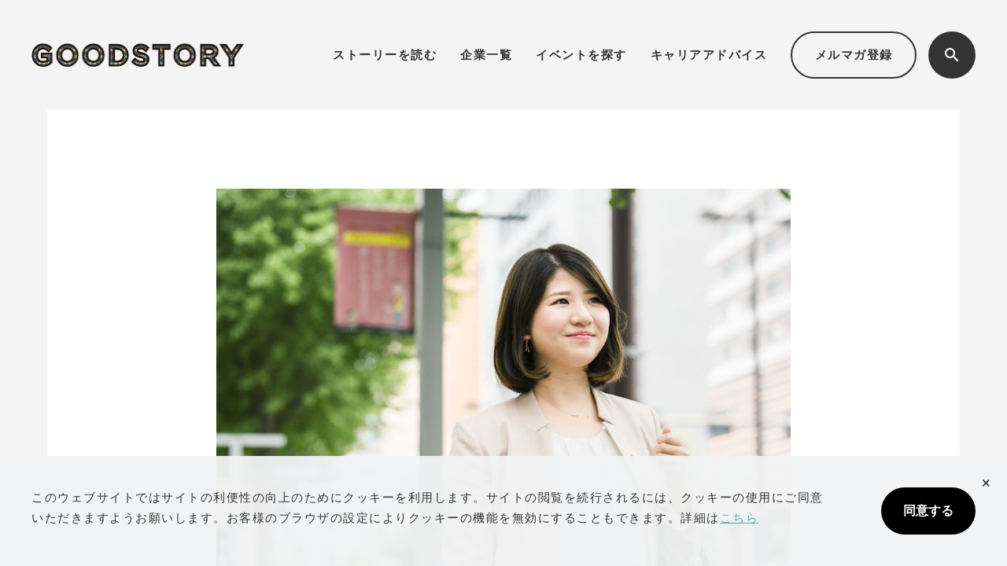

--- FILE ---
content_type: text/html; charset=UTF-8
request_url: https://www.goodstory.jp/dai-ichi-life-professionals-fko/
body_size: 60681
content:
<!DOCTYPE HTML>
<html lang="ja-JP">
<head>
<!-- Google Tag Manager -->
<script>(function(w,d,s,l,i){w[l]=w[l]||[];w[l].push({'gtm.start':
new Date().getTime(),event:'gtm.js'});var f=d.getElementsByTagName(s)[0],
j=d.createElement(s),dl=l!='dataLayer'?'&l='+l:'';j.async=true;j.src=
'https://www.googletagmanager.com/gtm.js?id='+i+dl;f.parentNode.insertBefore(j,f);
})(window,document,'script','dataLayer','GTM-K6B8MZG');</script>
<!-- End Google Tag Manager -->
<meta charset="UTF-8">
<meta http-equiv="X-UA-Compatible" content="IE=edge,chrome=1">
<meta name="viewport" content="width=device-width,initial-scale=1">
<meta name="format-detection" content="telephone=no">
<meta name='robots' content='index, follow, max-image-preview:large, max-snippet:-1, max-video-preview:-1' />
	<style>img:is([sizes="auto" i], [sizes^="auto," i]) { contain-intrinsic-size: 3000px 1500px }</style>
	
	<!-- This site is optimized with the Yoast SEO plugin v25.7 - https://yoast.com/wordpress/plugins/seo/ -->
	<title>仕事内容に魅力を感じ地元就職から方向転換。 | GOODSTORY - ストーリーがつむぐ、人と企業の出会い</title>
	<meta name="description" content="地元の長崎で就職活動を進めるなか、たまたま参加した福岡の合同説明会で当社を知りました。人とかかわる仕事を望んでいたので、お客さまと絆を結んでいく仕事内容に共感。オフィス見学で、いきいきと活躍する先輩たちの姿を見て、私もこの仲間に入りたい！ と思い、入社を志望しました。" />
	<link rel="canonical" href="https://www.goodstory.jp/dai-ichi-life-professionals-fko/" />
	<meta property="og:locale" content="ja_JP" />
	<meta property="og:type" content="article" />
	<meta property="og:title" content="仕事内容に魅力を感じ地元就職から方向転換。 | GOODSTORY - ストーリーがつむぐ、人と企業の出会い" />
	<meta property="og:description" content="地元の長崎で就職活動を進めるなか、たまたま参加した福岡の合同説明会で当社を知りました。人とかかわる仕事を望んでいたので、お客さまと絆を結んでいく仕事内容に共感。オフィス見学で、いきいきと活躍する先輩たちの姿を見て、私もこの仲間に入りたい！ と思い、入社を志望しました。" />
	<meta property="og:url" content="https://www.goodstory.jp/dai-ichi-life-professionals-fko/" />
	<meta property="og:site_name" content="GOODSTORY - ストーリーがつむぐ、人と企業の出会い" />
	<meta property="article:published_time" content="2019-10-18T07:50:00+00:00" />
	<meta property="article:modified_time" content="2025-02-07T02:13:41+00:00" />
	<meta property="og:image" content="https://www.goodstory.jp/wp/wp-content/uploads/2024/02/09a3ee25a81c8f37e4d9e3ab0d81e28b_f394-2.jpg" />
	<meta property="og:image:width" content="800" />
	<meta property="og:image:height" content="533" />
	<meta property="og:image:type" content="image/jpeg" />
	<meta name="author" content="admin_hrd" />
	<meta name="twitter:card" content="summary_large_image" />
	<meta name="twitter:label1" content="執筆者" />
	<meta name="twitter:data1" content="admin_hrd" />
	<meta name="twitter:label2" content="推定読み取り時間" />
	<meta name="twitter:data2" content="23分" />
	<script type="application/ld+json" class="yoast-schema-graph">{"@context":"https://schema.org","@graph":[{"@type":"WebPage","@id":"https://www.goodstory.jp/dai-ichi-life-professionals-fko/","url":"https://www.goodstory.jp/dai-ichi-life-professionals-fko/","name":"仕事内容に魅力を感じ地元就職から方向転換。 | GOODSTORY - ストーリーがつむぐ、人と企業の出会い","isPartOf":{"@id":"https://www.goodstory.jp/#website"},"primaryImageOfPage":{"@id":"https://www.goodstory.jp/dai-ichi-life-professionals-fko/#primaryimage"},"image":{"@id":"https://www.goodstory.jp/dai-ichi-life-professionals-fko/#primaryimage"},"thumbnailUrl":"https://www.goodstory.jp/wp/wp-content/uploads/2024/02/09a3ee25a81c8f37e4d9e3ab0d81e28b_f394-2.jpg","datePublished":"2019-10-18T07:50:00+00:00","dateModified":"2025-02-07T02:13:41+00:00","author":{"@id":"https://www.goodstory.jp/#/schema/person/7ba82455dd2179fc764fbc5e714fd44d"},"description":"地元の長崎で就職活動を進めるなか、たまたま参加した福岡の合同説明会で当社を知りました。人とかかわる仕事を望んでいたので、お客さまと絆を結んでいく仕事内容に共感。オフィス見学で、いきいきと活躍する先輩たちの姿を見て、私もこの仲間に入りたい！ と思い、入社を志望しました。","breadcrumb":{"@id":"https://www.goodstory.jp/dai-ichi-life-professionals-fko/#breadcrumb"},"inLanguage":"ja","potentialAction":[{"@type":"ReadAction","target":["https://www.goodstory.jp/dai-ichi-life-professionals-fko/"]}]},{"@type":"ImageObject","inLanguage":"ja","@id":"https://www.goodstory.jp/dai-ichi-life-professionals-fko/#primaryimage","url":"https://www.goodstory.jp/wp/wp-content/uploads/2024/02/09a3ee25a81c8f37e4d9e3ab0d81e28b_f394-2.jpg","contentUrl":"https://www.goodstory.jp/wp/wp-content/uploads/2024/02/09a3ee25a81c8f37e4d9e3ab0d81e28b_f394-2.jpg","width":800,"height":533},{"@type":"BreadcrumbList","@id":"https://www.goodstory.jp/dai-ichi-life-professionals-fko/#breadcrumb","itemListElement":[{"@type":"ListItem","position":1,"name":"ホーム","item":"https://www.goodstory.jp/"},{"@type":"ListItem","position":2,"name":"ストーリーを読む","item":"https://www.goodstory.jp/blog/"},{"@type":"ListItem","position":3,"name":"仕事内容に魅力を感じ地元就職から方向転換。"}]},{"@type":"WebSite","@id":"https://www.goodstory.jp/#website","url":"https://www.goodstory.jp/","name":"GoodStory - ストーリーから人と会社を知る","description":"","potentialAction":[{"@type":"SearchAction","target":{"@type":"EntryPoint","urlTemplate":"https://www.goodstory.jp/?s={search_term_string}"},"query-input":{"@type":"PropertyValueSpecification","valueRequired":true,"valueName":"search_term_string"}}],"inLanguage":"ja"},{"@type":"Person","@id":"https://www.goodstory.jp/#/schema/person/7ba82455dd2179fc764fbc5e714fd44d","name":"admin_hrd","image":{"@type":"ImageObject","inLanguage":"ja","@id":"https://www.goodstory.jp/#/schema/person/image/","url":"https://secure.gravatar.com/avatar/cd064e619fc4d93d9659c36899321e4f12e4e060b7cf1fb30a1c3904693fd803?s=96&d=mm&r=g","contentUrl":"https://secure.gravatar.com/avatar/cd064e619fc4d93d9659c36899321e4f12e4e060b7cf1fb30a1c3904693fd803?s=96&d=mm&r=g","caption":"admin_hrd"},"url":"https://www.goodstory.jp/author/admin_hrd/"}]}</script>
	<!-- / Yoast SEO plugin. -->


<link rel='dns-prefetch' href='//cdn.jsdelivr.net' />
<link rel='dns-prefetch' href='//cdnjs.cloudflare.com' />
<link rel='dns-prefetch' href='//use.fontawesome.com' />
<link rel="alternate" type="application/rss+xml" title="GOODSTORY - ストーリーがつむぐ、人と企業の出会い &raquo; 仕事内容に魅力を感じ地元就職から方向転換。 のコメントのフィード" href="https://www.goodstory.jp/dai-ichi-life-professionals-fko/feed/" />
<script type="text/javascript">
/* <![CDATA[ */
window._wpemojiSettings = {"baseUrl":"https:\/\/s.w.org\/images\/core\/emoji\/16.0.1\/72x72\/","ext":".png","svgUrl":"https:\/\/s.w.org\/images\/core\/emoji\/16.0.1\/svg\/","svgExt":".svg","source":{"concatemoji":"https:\/\/www.goodstory.jp\/wp\/wp-includes\/js\/wp-emoji-release.min.js?ver=6.8.2"}};
/*! This file is auto-generated */
!function(s,n){var o,i,e;function c(e){try{var t={supportTests:e,timestamp:(new Date).valueOf()};sessionStorage.setItem(o,JSON.stringify(t))}catch(e){}}function p(e,t,n){e.clearRect(0,0,e.canvas.width,e.canvas.height),e.fillText(t,0,0);var t=new Uint32Array(e.getImageData(0,0,e.canvas.width,e.canvas.height).data),a=(e.clearRect(0,0,e.canvas.width,e.canvas.height),e.fillText(n,0,0),new Uint32Array(e.getImageData(0,0,e.canvas.width,e.canvas.height).data));return t.every(function(e,t){return e===a[t]})}function u(e,t){e.clearRect(0,0,e.canvas.width,e.canvas.height),e.fillText(t,0,0);for(var n=e.getImageData(16,16,1,1),a=0;a<n.data.length;a++)if(0!==n.data[a])return!1;return!0}function f(e,t,n,a){switch(t){case"flag":return n(e,"\ud83c\udff3\ufe0f\u200d\u26a7\ufe0f","\ud83c\udff3\ufe0f\u200b\u26a7\ufe0f")?!1:!n(e,"\ud83c\udde8\ud83c\uddf6","\ud83c\udde8\u200b\ud83c\uddf6")&&!n(e,"\ud83c\udff4\udb40\udc67\udb40\udc62\udb40\udc65\udb40\udc6e\udb40\udc67\udb40\udc7f","\ud83c\udff4\u200b\udb40\udc67\u200b\udb40\udc62\u200b\udb40\udc65\u200b\udb40\udc6e\u200b\udb40\udc67\u200b\udb40\udc7f");case"emoji":return!a(e,"\ud83e\udedf")}return!1}function g(e,t,n,a){var r="undefined"!=typeof WorkerGlobalScope&&self instanceof WorkerGlobalScope?new OffscreenCanvas(300,150):s.createElement("canvas"),o=r.getContext("2d",{willReadFrequently:!0}),i=(o.textBaseline="top",o.font="600 32px Arial",{});return e.forEach(function(e){i[e]=t(o,e,n,a)}),i}function t(e){var t=s.createElement("script");t.src=e,t.defer=!0,s.head.appendChild(t)}"undefined"!=typeof Promise&&(o="wpEmojiSettingsSupports",i=["flag","emoji"],n.supports={everything:!0,everythingExceptFlag:!0},e=new Promise(function(e){s.addEventListener("DOMContentLoaded",e,{once:!0})}),new Promise(function(t){var n=function(){try{var e=JSON.parse(sessionStorage.getItem(o));if("object"==typeof e&&"number"==typeof e.timestamp&&(new Date).valueOf()<e.timestamp+604800&&"object"==typeof e.supportTests)return e.supportTests}catch(e){}return null}();if(!n){if("undefined"!=typeof Worker&&"undefined"!=typeof OffscreenCanvas&&"undefined"!=typeof URL&&URL.createObjectURL&&"undefined"!=typeof Blob)try{var e="postMessage("+g.toString()+"("+[JSON.stringify(i),f.toString(),p.toString(),u.toString()].join(",")+"));",a=new Blob([e],{type:"text/javascript"}),r=new Worker(URL.createObjectURL(a),{name:"wpTestEmojiSupports"});return void(r.onmessage=function(e){c(n=e.data),r.terminate(),t(n)})}catch(e){}c(n=g(i,f,p,u))}t(n)}).then(function(e){for(var t in e)n.supports[t]=e[t],n.supports.everything=n.supports.everything&&n.supports[t],"flag"!==t&&(n.supports.everythingExceptFlag=n.supports.everythingExceptFlag&&n.supports[t]);n.supports.everythingExceptFlag=n.supports.everythingExceptFlag&&!n.supports.flag,n.DOMReady=!1,n.readyCallback=function(){n.DOMReady=!0}}).then(function(){return e}).then(function(){var e;n.supports.everything||(n.readyCallback(),(e=n.source||{}).concatemoji?t(e.concatemoji):e.wpemoji&&e.twemoji&&(t(e.twemoji),t(e.wpemoji)))}))}((window,document),window._wpemojiSettings);
/* ]]> */
</script>
<style id='wp-emoji-styles-inline-css' type='text/css'>

	img.wp-smiley, img.emoji {
		display: inline !important;
		border: none !important;
		box-shadow: none !important;
		height: 1em !important;
		width: 1em !important;
		margin: 0 0.07em !important;
		vertical-align: -0.1em !important;
		background: none !important;
		padding: 0 !important;
	}
</style>
<link rel='stylesheet' id='wp-block-library-css' href='https://www.goodstory.jp/wp/wp-includes/css/dist/block-library/style.min.css?ver=6.8.2' type='text/css' media='all' />
<style id='classic-theme-styles-inline-css' type='text/css'>
/*! This file is auto-generated */
.wp-block-button__link{color:#fff;background-color:#32373c;border-radius:9999px;box-shadow:none;text-decoration:none;padding:calc(.667em + 2px) calc(1.333em + 2px);font-size:1.125em}.wp-block-file__button{background:#32373c;color:#fff;text-decoration:none}
</style>
<style id='global-styles-inline-css' type='text/css'>
:root{--wp--preset--aspect-ratio--square: 1;--wp--preset--aspect-ratio--4-3: 4/3;--wp--preset--aspect-ratio--3-4: 3/4;--wp--preset--aspect-ratio--3-2: 3/2;--wp--preset--aspect-ratio--2-3: 2/3;--wp--preset--aspect-ratio--16-9: 16/9;--wp--preset--aspect-ratio--9-16: 9/16;--wp--preset--color--black: #000000;--wp--preset--color--cyan-bluish-gray: #abb8c3;--wp--preset--color--white: #ffffff;--wp--preset--color--pale-pink: #f78da7;--wp--preset--color--vivid-red: #cf2e2e;--wp--preset--color--luminous-vivid-orange: #ff6900;--wp--preset--color--luminous-vivid-amber: #fcb900;--wp--preset--color--light-green-cyan: #7bdcb5;--wp--preset--color--vivid-green-cyan: #00d084;--wp--preset--color--pale-cyan-blue: #8ed1fc;--wp--preset--color--vivid-cyan-blue: #0693e3;--wp--preset--color--vivid-purple: #9b51e0;--wp--preset--gradient--vivid-cyan-blue-to-vivid-purple: linear-gradient(135deg,rgba(6,147,227,1) 0%,rgb(155,81,224) 100%);--wp--preset--gradient--light-green-cyan-to-vivid-green-cyan: linear-gradient(135deg,rgb(122,220,180) 0%,rgb(0,208,130) 100%);--wp--preset--gradient--luminous-vivid-amber-to-luminous-vivid-orange: linear-gradient(135deg,rgba(252,185,0,1) 0%,rgba(255,105,0,1) 100%);--wp--preset--gradient--luminous-vivid-orange-to-vivid-red: linear-gradient(135deg,rgba(255,105,0,1) 0%,rgb(207,46,46) 100%);--wp--preset--gradient--very-light-gray-to-cyan-bluish-gray: linear-gradient(135deg,rgb(238,238,238) 0%,rgb(169,184,195) 100%);--wp--preset--gradient--cool-to-warm-spectrum: linear-gradient(135deg,rgb(74,234,220) 0%,rgb(151,120,209) 20%,rgb(207,42,186) 40%,rgb(238,44,130) 60%,rgb(251,105,98) 80%,rgb(254,248,76) 100%);--wp--preset--gradient--blush-light-purple: linear-gradient(135deg,rgb(255,206,236) 0%,rgb(152,150,240) 100%);--wp--preset--gradient--blush-bordeaux: linear-gradient(135deg,rgb(254,205,165) 0%,rgb(254,45,45) 50%,rgb(107,0,62) 100%);--wp--preset--gradient--luminous-dusk: linear-gradient(135deg,rgb(255,203,112) 0%,rgb(199,81,192) 50%,rgb(65,88,208) 100%);--wp--preset--gradient--pale-ocean: linear-gradient(135deg,rgb(255,245,203) 0%,rgb(182,227,212) 50%,rgb(51,167,181) 100%);--wp--preset--gradient--electric-grass: linear-gradient(135deg,rgb(202,248,128) 0%,rgb(113,206,126) 100%);--wp--preset--gradient--midnight: linear-gradient(135deg,rgb(2,3,129) 0%,rgb(40,116,252) 100%);--wp--preset--font-size--small: 13px;--wp--preset--font-size--medium: 20px;--wp--preset--font-size--large: 36px;--wp--preset--font-size--x-large: 42px;--wp--preset--spacing--20: 0.44rem;--wp--preset--spacing--30: 0.67rem;--wp--preset--spacing--40: 1rem;--wp--preset--spacing--50: 1.5rem;--wp--preset--spacing--60: 2.25rem;--wp--preset--spacing--70: 3.38rem;--wp--preset--spacing--80: 5.06rem;--wp--preset--shadow--natural: 6px 6px 9px rgba(0, 0, 0, 0.2);--wp--preset--shadow--deep: 12px 12px 50px rgba(0, 0, 0, 0.4);--wp--preset--shadow--sharp: 6px 6px 0px rgba(0, 0, 0, 0.2);--wp--preset--shadow--outlined: 6px 6px 0px -3px rgba(255, 255, 255, 1), 6px 6px rgba(0, 0, 0, 1);--wp--preset--shadow--crisp: 6px 6px 0px rgba(0, 0, 0, 1);}:where(.is-layout-flex){gap: 0.5em;}:where(.is-layout-grid){gap: 0.5em;}body .is-layout-flex{display: flex;}.is-layout-flex{flex-wrap: wrap;align-items: center;}.is-layout-flex > :is(*, div){margin: 0;}body .is-layout-grid{display: grid;}.is-layout-grid > :is(*, div){margin: 0;}:where(.wp-block-columns.is-layout-flex){gap: 2em;}:where(.wp-block-columns.is-layout-grid){gap: 2em;}:where(.wp-block-post-template.is-layout-flex){gap: 1.25em;}:where(.wp-block-post-template.is-layout-grid){gap: 1.25em;}.has-black-color{color: var(--wp--preset--color--black) !important;}.has-cyan-bluish-gray-color{color: var(--wp--preset--color--cyan-bluish-gray) !important;}.has-white-color{color: var(--wp--preset--color--white) !important;}.has-pale-pink-color{color: var(--wp--preset--color--pale-pink) !important;}.has-vivid-red-color{color: var(--wp--preset--color--vivid-red) !important;}.has-luminous-vivid-orange-color{color: var(--wp--preset--color--luminous-vivid-orange) !important;}.has-luminous-vivid-amber-color{color: var(--wp--preset--color--luminous-vivid-amber) !important;}.has-light-green-cyan-color{color: var(--wp--preset--color--light-green-cyan) !important;}.has-vivid-green-cyan-color{color: var(--wp--preset--color--vivid-green-cyan) !important;}.has-pale-cyan-blue-color{color: var(--wp--preset--color--pale-cyan-blue) !important;}.has-vivid-cyan-blue-color{color: var(--wp--preset--color--vivid-cyan-blue) !important;}.has-vivid-purple-color{color: var(--wp--preset--color--vivid-purple) !important;}.has-black-background-color{background-color: var(--wp--preset--color--black) !important;}.has-cyan-bluish-gray-background-color{background-color: var(--wp--preset--color--cyan-bluish-gray) !important;}.has-white-background-color{background-color: var(--wp--preset--color--white) !important;}.has-pale-pink-background-color{background-color: var(--wp--preset--color--pale-pink) !important;}.has-vivid-red-background-color{background-color: var(--wp--preset--color--vivid-red) !important;}.has-luminous-vivid-orange-background-color{background-color: var(--wp--preset--color--luminous-vivid-orange) !important;}.has-luminous-vivid-amber-background-color{background-color: var(--wp--preset--color--luminous-vivid-amber) !important;}.has-light-green-cyan-background-color{background-color: var(--wp--preset--color--light-green-cyan) !important;}.has-vivid-green-cyan-background-color{background-color: var(--wp--preset--color--vivid-green-cyan) !important;}.has-pale-cyan-blue-background-color{background-color: var(--wp--preset--color--pale-cyan-blue) !important;}.has-vivid-cyan-blue-background-color{background-color: var(--wp--preset--color--vivid-cyan-blue) !important;}.has-vivid-purple-background-color{background-color: var(--wp--preset--color--vivid-purple) !important;}.has-black-border-color{border-color: var(--wp--preset--color--black) !important;}.has-cyan-bluish-gray-border-color{border-color: var(--wp--preset--color--cyan-bluish-gray) !important;}.has-white-border-color{border-color: var(--wp--preset--color--white) !important;}.has-pale-pink-border-color{border-color: var(--wp--preset--color--pale-pink) !important;}.has-vivid-red-border-color{border-color: var(--wp--preset--color--vivid-red) !important;}.has-luminous-vivid-orange-border-color{border-color: var(--wp--preset--color--luminous-vivid-orange) !important;}.has-luminous-vivid-amber-border-color{border-color: var(--wp--preset--color--luminous-vivid-amber) !important;}.has-light-green-cyan-border-color{border-color: var(--wp--preset--color--light-green-cyan) !important;}.has-vivid-green-cyan-border-color{border-color: var(--wp--preset--color--vivid-green-cyan) !important;}.has-pale-cyan-blue-border-color{border-color: var(--wp--preset--color--pale-cyan-blue) !important;}.has-vivid-cyan-blue-border-color{border-color: var(--wp--preset--color--vivid-cyan-blue) !important;}.has-vivid-purple-border-color{border-color: var(--wp--preset--color--vivid-purple) !important;}.has-vivid-cyan-blue-to-vivid-purple-gradient-background{background: var(--wp--preset--gradient--vivid-cyan-blue-to-vivid-purple) !important;}.has-light-green-cyan-to-vivid-green-cyan-gradient-background{background: var(--wp--preset--gradient--light-green-cyan-to-vivid-green-cyan) !important;}.has-luminous-vivid-amber-to-luminous-vivid-orange-gradient-background{background: var(--wp--preset--gradient--luminous-vivid-amber-to-luminous-vivid-orange) !important;}.has-luminous-vivid-orange-to-vivid-red-gradient-background{background: var(--wp--preset--gradient--luminous-vivid-orange-to-vivid-red) !important;}.has-very-light-gray-to-cyan-bluish-gray-gradient-background{background: var(--wp--preset--gradient--very-light-gray-to-cyan-bluish-gray) !important;}.has-cool-to-warm-spectrum-gradient-background{background: var(--wp--preset--gradient--cool-to-warm-spectrum) !important;}.has-blush-light-purple-gradient-background{background: var(--wp--preset--gradient--blush-light-purple) !important;}.has-blush-bordeaux-gradient-background{background: var(--wp--preset--gradient--blush-bordeaux) !important;}.has-luminous-dusk-gradient-background{background: var(--wp--preset--gradient--luminous-dusk) !important;}.has-pale-ocean-gradient-background{background: var(--wp--preset--gradient--pale-ocean) !important;}.has-electric-grass-gradient-background{background: var(--wp--preset--gradient--electric-grass) !important;}.has-midnight-gradient-background{background: var(--wp--preset--gradient--midnight) !important;}.has-small-font-size{font-size: var(--wp--preset--font-size--small) !important;}.has-medium-font-size{font-size: var(--wp--preset--font-size--medium) !important;}.has-large-font-size{font-size: var(--wp--preset--font-size--large) !important;}.has-x-large-font-size{font-size: var(--wp--preset--font-size--x-large) !important;}
:where(.wp-block-post-template.is-layout-flex){gap: 1.25em;}:where(.wp-block-post-template.is-layout-grid){gap: 1.25em;}
:where(.wp-block-columns.is-layout-flex){gap: 2em;}:where(.wp-block-columns.is-layout-grid){gap: 2em;}
:root :where(.wp-block-pullquote){font-size: 1.5em;line-height: 1.6;}
</style>
<link rel='stylesheet' id='wp-ulike-css' href='https://www.goodstory.jp/wp/wp-content/plugins/wp-ulike/assets/css/wp-ulike.min.css?ver=4.7.11' type='text/css' media='all' />
<link rel='stylesheet' id='style-css' href='https://www.goodstory.jp/wp/wp-content/themes/goodstory2/css/style.css?ver=2025091184209' type='text/css' media='all' />
<link rel='stylesheet' id='swiper-css' href='//cdn.jsdelivr.net/npm/swiper@11/swiper-bundle.min.css?ver=6.8.2' type='text/css' media='all' />
<link rel='stylesheet' id='font-awesome4.3.0-css' href='//cdnjs.cloudflare.com/ajax/libs/font-awesome/4.3.0/css/font-awesome.min.css?ver=6.8.2' type='text/css' media='all' />
<link rel='stylesheet' id='font-awesome5.6.1-css' href='//use.fontawesome.com/releases/v5.6.1/css/all.css?ver=6.8.2' type='text/css' media='all' />
<link rel='stylesheet' id='font-awesome6.6.0-css' href='//use.fontawesome.com/releases/v6.6.0/css/all.css?ver=6.8.2' type='text/css' media='all' />
<script type="text/javascript" src="https://www.goodstory.jp/wp/wp-includes/js/jquery/jquery.min.js?ver=3.7.1" id="jquery-core-js"></script>
<script type="text/javascript" src="https://www.goodstory.jp/wp/wp-includes/js/jquery/jquery-migrate.min.js?ver=3.4.1" id="jquery-migrate-js"></script>
<link rel="https://api.w.org/" href="https://www.goodstory.jp/wp-json/" /><link rel="alternate" title="JSON" type="application/json" href="https://www.goodstory.jp/wp-json/wp/v2/posts/5919" /><link rel="EditURI" type="application/rsd+xml" title="RSD" href="https://www.goodstory.jp/wp/xmlrpc.php?rsd" />
<meta name="generator" content="WordPress 6.8.2" />
<link rel='shortlink' href='https://www.goodstory.jp/?p=5919' />
<link rel="alternate" title="oEmbed (JSON)" type="application/json+oembed" href="https://www.goodstory.jp/wp-json/oembed/1.0/embed?url=https%3A%2F%2Fwww.goodstory.jp%2Fdai-ichi-life-professionals-fko%2F" />
<link rel="alternate" title="oEmbed (XML)" type="text/xml+oembed" href="https://www.goodstory.jp/wp-json/oembed/1.0/embed?url=https%3A%2F%2Fwww.goodstory.jp%2Fdai-ichi-life-professionals-fko%2F&#038;format=xml" />
<link rel="icon" href="https://www.goodstory.jp/wp/wp-content/uploads/2024/03/cropped-GOODSTORY_site_icon-32x32.png" sizes="32x32" />
<link rel="icon" href="https://www.goodstory.jp/wp/wp-content/uploads/2024/03/cropped-GOODSTORY_site_icon-192x192.png" sizes="192x192" />
<link rel="apple-touch-icon" href="https://www.goodstory.jp/wp/wp-content/uploads/2024/03/cropped-GOODSTORY_site_icon-180x180.png" />
<meta name="msapplication-TileImage" content="https://www.goodstory.jp/wp/wp-content/uploads/2024/03/cropped-GOODSTORY_site_icon-270x270.png" />
</head>

<body class="wp-singular post-template-default single single-post postid-5919 single-format-standard wp-theme-goodstory2 news">
<!-- Google Tag Manager (noscript) -->
<noscript><iframe src="https://www.googletagmanager.com/ns.html?id=GTM-K6B8MZG"
height="0" width="0" style="display:none;visibility:hidden"></iframe></noscript>
<!-- End Google Tag Manager (noscript) -->	
<div class="wrapper">
<header class="header">
	<div class="header_overlay"></div>
  <div class="header_logo">
    <h1><a href="https://www.goodstory.jp/"><img src="https://www.goodstory.jp/wp/wp-content/themes/goodstory2/images/logo01.png" alt="GOODSTORY &#8211; ストーリーがつむぐ、人と企業の出会い"></a></h1>
  </div>
  <nav class="header_navi">
    <ul class="header_navi_list">
      <li class="header_navi_item"><a href="https://www.goodstory.jp/blog/">ストーリーを読む</a></li>
      <li class="header_navi_item"><a href="https://www.goodstory.jp/companies/">企業一覧</a></li>
      <li class="header_navi_item"><a href="https://www.goodstory.jp/event/">イベントを探す</a></li>
      <li class="header_navi_item"><a href="https://www.goodstory.jp/blog/guide/">キャリアアドバイス</a></li>
      <li class="header_navi_mail"><a href="https://www.goodstory.jp/mailmagazine/">メルマガ登録</a></li>
			<li class="header_navi_search"><button><img src="https://www.goodstory.jp/wp/wp-content/themes/goodstory2/images/icn_search01.svg" alt=""></button></li>
    </ul>
		<div class="header_navi_search_window">
      <form class="_form" action="https://www.goodstory.jp/" method="get">
  <input class="_input" type="text" name="s" placeholder=""/>
  <button class="_button" type="submit"><img src="https://www.goodstory.jp/wp/wp-content/themes/goodstory2/images/icn_search02.svg" alt=""></button>
</form>
    </div>
  </nav>
  <div class="header_trigger">
    <button><span></span></button>
  </div>
</header>
<section id="site_title" class="container"></section>	
<div class="contents">
  <main class="main">
    <div class="container mb_160">
                        <article id="main_article" class="post-5919 post type-post status-publish format-standard has-post-thumbnail hentry category-workstyle company-dai-ichi-life">
        <div class="mainVisual">
                    <img class="mainArticle_visual" data-preview="mainVisual" src="https://www.goodstory.jp/wp/wp-content/uploads/2024/02/09a3ee25a81c8f37e4d9e3ab0d81e28b_f394-2.jpg" alt="仕事内容に魅力を感じ地元就職から方向転換。" />                  </div>
        <div class="article_headline" >
          <div class="article_info">
            <p class="article_day">
              <time>
                2019/10/18              </time>
            </p>
            <p class="article_category makers-shirt-kamakura company">
              <a href="https://www.goodstory.jp/story/workstyle/">働き方を知る</a>            </p>
          </div>
          <h1 itemprop="headline" class="mainArticle_headline" data-preview="headline">
            仕事内容に魅力を感じ地元就職から方向転換。          </h1>
        </div>
        <ul class="social-btn">
          <div id="HTMLBlock2191" class="HTMLBlock">
            <style>
						@media screen and (max-width: 767px){
						 p{
							font-size: 15px;
							line-height: 1.8;
						 }
						 td{
							font-size: 15px;
							line-height: 1.8;
						 }
						 li{
							font-size: 15px;
							line-height: 1.8;
						 }
						}
						</style>
          </div>
        </ul>
        <div id="main" data-preview="body">
          
<div id="HTMLBlock3182" class="HTMLBlock">
<style>
.col-md-8 h2 {
margin-top: 50px;
color: #f2a600;
}

.col-md-8 h3, h4 {
color: #f2a600;
}

.summary1 {
  position: relative;
  display: inline-block;
  margin: 1.5em 0;
  padding:3px 10px;
  min-width: 80px;
  max-width: 100%;
  color: #fff;
  font-size: 9px;
  background: #f2a600;
}

.summary1:before {
  content: "";
  position: absolute;
  top: 100%;
  left: 50%;
  margin-left: -7px;
  border: 7px solid transparent;
  border-top: 7px solid #f2a600;
}

.summary1 p {
  margin: 0 !important;
  padding: 0;
}

.summary2 ul {
  list-style: none !important;
  padding-left: 5px !important;
}
.summary2 li {
  padding-top: 3px;
  padding-bottom: 3px;
}
.summary2 li:before {
  position: relative;
  font-family: FontAwesome;
  content: "\f00c"; /* アイコンのunicode */
  margin-right: 1.3em;
  color: #f2a600;
}
.summary-box {
  background-color: #e6ffff;
  padding: 15px;
  font-size: 0.9em;
  color: #000;
  clear: both;
}
.summary-box p {
  margin-bottom: 0 !important;
}
.profile {
    padding: 0.5em 1em;
    margin: 2.5em 0;
    color: #143030;
    background: white;
    border-top: solid 5px #f2a600;
    box-shadow: 0 3px 5px rgba(0, 0, 0, 0.22);
}
.profile p {
    margin-bottom: 1em !important;
    margin: 0; 
    padding: 0;
}

blockquote {
  color: #505050;
  margin-left: 2em;
  margin-right: 2em;
}

.dl-tbl {
  width: 100%;
  margin-bottom: 30px;
  border-collapse: collapse;
}
.dl-tbl th {
  width: 15%;
  border-bottom: dashed 1px #f2a600;
  padding: 15px 10px 15px 10px;
  color: #f2a600;
}
.dl-tbl td {
  border-bottom: dashed 1px #f2a600;
  padding: 15px 10px 15px 10px;
  color: #333333;
}
.dl-tbl dt {
  font-weight: bold;
  padding-bottom: 8px;
}
.dl-tbl-last td:last-child{
    border-bottom: dashed 1px #f2a600;
    width: 55%;
  }


@media screen and (max-width: 767px){
.summary1 p {
  font-size: 9px;
  line-height: 1.5em;
}
.summary2 li:before {
  margin-right: .5em;
}
.dl-tbl {
  width: 80%;
  margin: 20px 0;
}
.dl-tbl th {
  border-bottom: none;
  color: #f2a600;
  font-weight: 500;
  display: block;
  width: 100%;
  padding: 10px 8px 2px 8px;
}
.dl-tbl td {
  border-bottom: none;
  display: block;
  width: 100%;
  padding: 2px 8px 2px 8px;
}
.dl-tbl-last td:last-child {
  border-bottom: none;
  display: block;
  width: 100%;
  padding: 2px 8px 2px 8px;
  }


}
</style></div>
<div id="HTMLBlock2786" class="HTMLBlock">
<style>
.social {
	list-style:none!important;
      display:flex;
      justify-content:center;
	flex-wrap:wrap;
	width:100%;
	margin:10px 0 0 -20px;
	padding:0;
}

.social__item {
flex-grow:1;
	height:40px;
	line-height:40px;
　　min-width:60px;
text-align: center;
}

.social__link.twitter{
  display:block!important;
  color: #ffffff;
  background: #55acee;
  transition: .4s;
}
.social__link.twitter:hover {
  opacity: 0.5;
}

.social__link.facebook{
  display:block!important;
  color:#ffffff;
  background:#3B5998;
  transition: .4s;
}
.social__link.facebook:hover{
  opacity: 0.5;
}

.social__link.hatebu{
  display:block!important;
  color: #ffffff;
  background:#008FDE;
  transition: .4s;
}
.social__link.hatebu:hover{
  opacity: 0.5;
}

.social__link.pocket{
  display:block!important;
  color: #ffffff;
  background:#EB4654;
  transition: .4s;
}
.social__link.pocket:hover{
  opacity: 0.5;
}

.social__link.pinterest{
  display:block!important;
  color: #ffffff;
  background:#cb2027;
  transition: .4s;
}
.social__link.pinterest:hover{
  opacity: 0.5;
}

.social__link.linkedin{
  display:block!important;
  color: #ffffff;
  background:#0e76a8;
  transition: .4s;
}
.social__link.linkedin:hover{
  opacity: 0.5;
}

.social__link.line{
  display:block!important;
  color: #ffffff;
  background:#1dcd00;
  transition: .4s;
}
.social__link.line:hover{
  opacity: 0.5;
}
</style>


<ul class="social">

<li class="social__item">
<a class="social__link twitter" href="https://twitter.com/intent/tweet?url=https://www.goodstory.jp/dai-ichi-life-professionals-fko/
&amp;text=仕事内容に魅力を感じ地元就職から方向転換。｜第一生命保険株式会社&amp;via=GoodStory_jp&amp;hashtags=GoodStory&amp;related=GoodStory_jp" target="_blank" title="Twitter" rel="nofollow noopener" onclick="ga( 'send', 'event', 'twitter', 'click', 'post-top', 1);"><i class="fab fa-twitter fa-lg"></i></a></li>

<li class="social__item"><a class="social__link facebook" href="https://www.facebook.com/sharer/sharer.php?src=bm&amp;u=https://www.goodstory.jp/dai-ichi-life-professionals-fko/" target="_blank" title="Facebook" rel="nofollow noopener" onclick="ga( 'send', 'event', 'Facebook', 'click', 'post-top', 1 );"><i class="fab fa-facebook fa-lg"></i></a></li>

<li class="social__item"><a class="social__link pocket" href="http://getpocket.com/edit?url=https://www.goodstory.jp/dai-ichi-life-professionals-fko/" target="_blank" title="Pocket" rel="nofollow noopener" onclick="ga( 'send', 'event', 'Pocket', 'click', 'post-top', 1 );"><i class="fab fa-get-pocket fa-lg"></i></a></li>

<li class="social__item"><a class="social__link line" href="http://line.me/R/msg/text/?https://www.goodstory.jp/dai-ichi-life-professionals-fko/" target="_blank" title="LINE" rel="nofollow noopener" onclick="ga( 'send', 'event', 'LINE', 'click', 'post-top', 1 );"><i class="fab fa-line fa-lg"></i></a></li>

</ul></div><div class="profile">
<p>Profile</p>
<p><strong>青栁 早紀子</strong></p>
<p><a href="/companies/dai-ichi-life/" title="第一生命保険株式会社">第一生命保険株式会社</a><br> <a href="/companies/dai-ichi-life/" title="第一生命保険株式会社">九州コンサルティング営業室　（福岡・久留米・北九州・熊本）</a> <br>ライフプロフェッショナル職 （現・トレーナー）<br>2015年入社</p>
</div>
<h2>Work Style</h2>
<div class="summary1">
<p>入社のきっかけ</p>
</div>
<h4>仕事内容に魅力を感じ地元就職から方向転換。</h4>
<p>地元の長崎で就職活動を進めるなか、たまたま参加した福岡の合同説明会で当社を知りました。人とかかわる仕事を望んでいたので、お客さまと絆を結んでいく仕事内容に共感。オフィス見学で、いきいきと活躍する先輩たちの姿を見て、私もこの仲間に入りたい！ と思い、入社を志望しました。</p>
<div class="summary1">
<p>仕事のやりがい</p>
</div>
<h4>お客さまの信頼が私を強くする。</h4>
<p>毎日のように新しい出会いがあり、保険の話を通してさまざまな人生観に触れられるのが楽しく、勉強にもなります。2年目のとき、既契約のお客さまへご挨拶したところ、新規のご契約と保障の見直しを任せてくださり、それを機に「今後ずっと青栁さんにお願いしたいからよろしくね」と言っていただきました。若くて頼りない私を信頼してくださったことが励みとなり、お客さまのお役に立てるよう永く仕事を続けていこうと改めて決意しました。</p>
<p style="text-align: center;"><img fetchpriority="high" decoding="async" src="/files/6115/7041/4461/dil_fukuoka_02.jpg" alt="dil_fukuoka_02.jpg" width="800" height="533"></p>
<div class="summary1">
<p>仕事のモットー</p>
</div>
<h4>お客さま目線に立ちプラスアルファを提供したい。</h4>
<p>常に「お客さまのために何が必要か」の視点に立ち、どうしたらもっと喜んでもらえるか、どんな情報があればさらにお役に立てるのかを考え、プラスアルファのサービスをご提供できるよう心がけています。扱う商品が保険という目に見えないものだからこそ、担当である私の想いを丁寧に伝えていくことが大事。良い商品、お客さまに合うプランで末永く人生をお守りしたいという強い気持ちで、日々の仕事に取り組んでいます。</p>
<p style="text-align: center;"><img decoding="async" src="/files/5015/7069/0415/dil_fukuoka_03.jpg" alt="dil_fukuoka_03.jpg" width="800" height="533"></p>
<div class="summary1">
<p>今後の目標</p>
</div>
<h4>弱点を強みに転じて自分を活かしきる</h4>
<p>ずばぬけた特技や知識をもたない私でも、誠意をもって頑張れば認めてもらえる世界があることを知りました。口下手でも「ゆっくり話してくれるからわかりやすい、口調が聞きやすい」とほめていただける、そんなふうに弱点でさえ強みに変えられるということを後輩へ伝えていきたいです。</p>
<p style="text-align: center;"><img decoding="async" src="/files/5215/7069/0491/dil_fukuoka_09.jpg" alt="dil_fukuoka_09.jpg" width="800" height="533"></p>
<h3>ONE DAY SCHEDULE</h3>
<table class="dl-tbl">
<tbody>
<tr><th>09:00</th>
<td>
<p>朝礼</p>
<img loading="lazy" decoding="async" src="/files/8915/7041/4462/dil_fukuoka_06.jpg" alt="dil_fukuoka_06.jpg" width="800" height="533"></td>
<td>
<h4>合同朝礼でエリア間の結束を高める</h4>
<p>火曜日と木曜日はオフィスごとに朝礼を実施しますが、月曜日はWebで九州コンサルティング営業室全体の合同朝礼を行います。また、月1回は、4エリアのメンバーが一堂に会する合同朝礼も。チームやオフィスだけでなく、営業室全体の結束を高めることが目標達成を後押しします。</p>
</td>
</tr>
<tr><th>10:30</th>
<td>お昼の訪問準備</td>
<td></td>
</tr>
<tr><th>12:00</th>
<td>お昼の営業活動</td>
<td></td>
</tr>
<tr><th>13:30</th>
<td>
<p>ランチ</p>
<p><img loading="lazy" decoding="async" src="/files/9815/7069/0459/dil_fukuoka_07.jpg" alt="dil_fukuoka_07.jpg" width="800" height="533"></p>
</td>
<td>
<h4>雑談に花が咲く、楽しいひととき</h4>
<p>近くのお弁当屋さんで購入するカレーライス、から揚げ弁当、チキン南蛮弁当が人気メニュー。チームのメンバーとデスクで雑談しながら食べます。月に1回の「チームランチ会」のときは、会社近くのイタリアンレストランやカフェで外食も。</p>
</td>
</tr>
<tr><th>14:30</th>
<td>
<p>お客さまのご自宅を訪問</p>
<p><img loading="lazy" decoding="async" src="/files/1215/7041/4461/dil_fukuoka_08.jpg" alt="dil_fukuoka_08.jpg" width="800" height="533"></p>
</td>
<td>
<h4>奥さまとのアポイントをいただき、ご自宅を訪問することも</h4>
<p>午後の時間は基本的には夕方の訪問準備に当てていますが、お客さまから「妻と直接話してほしい」とご要望をいただくことも少なくないため、奥さまとお会いする時はこの時間帯を利用してご自宅を訪問します。</p>
</td>
</tr>
<tr class="dl-tbl-last"><th>17:00</th>
<td>夕方の営業活動</td>
<td></td>
</tr>
</tbody>
</table>
<h2>Off Style</h2>
<h4>オフタイムの中心エリアは天神</h4>
<p>同期と仲が良く、平日、休日問わず集まって遊んでいます。韓国、熊本・大分など旅行へも出かけました。地理が好きなので、趣味の近い大学時代の友人と本初子午線へ行ってみたことも！次はグリニッジ天文台へ行ってみたいです。</p>
<p style="text-align: center;"><img loading="lazy" decoding="async" src="/files/6515/7041/4460/dil_fukuoka_04.jpg" alt="dil_fukuoka_04.jpg" width="800" height="728"></p>
<h4>公私とも充実させて人間力を育む</h4>
<p>仕事が楽しくて、つい、仕事ひとすじ！となりがちな私ですが、家庭を大切にしながら私たちのことも力強くリードしてくれるオフィス長を見て、公私とも充実させて人として幅を広げたいと思うようになりました。</p>
<p style="text-align: center;"><img loading="lazy" decoding="async" src="/files/8915/7041/4464/dil_fukuoka_05.jpg" alt="dil_fukuoka_05.jpg" width="800" height="451"></p>
<p></p>
<div id="HTMLBlock2787" class="HTMLBlock">
<ul class="social">

  <li class="social__item">
    <a class="social__link twitter" href="https://twitter.com/intent/tweet?url=https://www.goodstory.jp/dai-ichi-life-professionals-fko/
&amp;text=仕事内容に魅力を感じ地元就職から方向転換。｜第一生命保険株式会社&amp;via=GoodStory_jp&amp;hashtags=GoodStory&amp;related=GoodStory_jp
" target="_blank" title="Twitter" rel="nofollow noopener" onclick="ga( 'send', 'event', 'twitter', 'click', 'post-bottom', 1 );"><i class="fab fa-twitter fa-lg"></i></a></li>

  <li class="social__item">
    <a class="social__link facebook" href="https://www.facebook.com/sharer/sharer.php?src=bm&amp;u=https://www.goodstory.jp/dai-ichi-life-professionals-fko/" target="_blank" title="Facebook" rel="nofollow noopener" onclick="ga( 'send', 'event', 'Facebook', 'click', 'post-bottom', 1 );"><i class="fab fa-facebook fa-lg"></i></a></li>

  <li class="social__item">
    <a class="social__link pocket" href="http://getpocket.com/edit?url=https://www.goodstory.jp/dai-ichi-life-professionals-fko/" target="_blank" title="Pocket" rel="nofollow noopener" onclick="ga( 'send', 'event', 'Pocket', 'click', 'post-bottom', 1 );"><i class="fab fa-get-pocket fa-lg"></i></a></li>

  <li class="social__item">
    <a class="social__link line" href="http://line.me/R/msg/text/?https://www.goodstory.jp/dai-ichi-life-professionals-fko/" target="_blank" title="LINE" rel="nofollow noopener" onclick="ga( 'send', 'event', 'LINE', 'click', 'post-bottom', 1 );"><i class="fab fa-line fa-lg"></i></a></li>

</ul></div>
<div id="HTMLBlock9702" class="HTMLBlock">
<style>
.addinfo {
  width: 100%;
  margin: 40px 0;
}

.addinfo h3 {
  color: #333 !important;
  font-size: 24px !important;
  padding-bottom: 5px !important;
  font-weight: bold !important;
  margin-top: 35px !important;
  margin-bottom: 25px !important;
  border-bottom: 2px solid #f2a600 !important;
}
.addinfo h4 {
  font-size: 18px !important;
  padding-top: 5px !important;
  padding-bottom: 5px !important;
  margin: 25px 0 !important;
  border-top: 1px solid #f2a600 !important;
  border-bottom: 1px solid #f2a600 !important;
}


/* ボタン */
.btn-dl {
  position: relative;
  display: inline-block;
  font-size: 16px;
  letter-spacing: .14em;
  line-height: 2.0;
  padding: 15px 15px 11px;
  margin: 60px auto 80px auto;
  text-align:  center;
  color: #fff;
  background: #f2a600;
  border: 1px solid #f2a600;
  border-radius:  4px;
  transition: .25s;
  box-shadow: 0 4px 0 0 rgba(0,0,0,.11);
  }

.btn-dl:hover {
  background: #fff;
  color: #f2a600;
  box-shadow: 0 4px 0 0 rgba(0,0,0,.11);
  }

.h-action {
  font-size: 16px;
  background-color: #e8e8e8;
  letter-spacing: .05rem;
  text-align: center;
  line-height: 1.8;
  margin: 10px 0 55px !important;
  padding: 1em; 
  color:  #404040;
}
.h-action a {
   color: #fff;
   text-decoration: none;
}

.dl-tbl2 {
  width: 100%;
  border-collapse: collapse;
}
.dl-tbl2 th {
  width: 20%;
  vertical-align: top;
  border-top: solid 1px #e8e8e8 !important;
  border-bottom: solid 1px #e8e8e8 !important;
  padding: 15px 10px 15px 10px !important;
  color: #f2a600;
}
.dl-tbl2 td {
  border-top: solid 1px #e8e8e8 !important;
  border-bottom:  solid 1px #e8e8e8 !important;
  padding: 15px 10px 15px 10px !important;
  color: #333333;
}
.dl-tbl2 dt {
  font-weight: bold;
  padding-bottom: 8px;
}

@media screen and (max-width: 767px){
.addinfo h3 {
  font-size: 20px !important;
 }
.addinfo h4 {
  font-size: 17px !important;
}
.h-action {
  font-size: 12px;
}
.h-action p {
  font-size: 12px;
}
.btn-dl {
  font-size: 12px;
}

.dl-tbl2 {
  width: 80%;
  margin: 20px 0;
}
.dl-tbl2 th {
  border-bottom: none;
  color: #f2a600;
  background-color: #e8e8e8;
  font-size: 16px;
  font-weight: bold;
  display: block;
  width: 100%;
  padding: 10px 8px 10px 8px !important;
}
.dl-tbl2 td {
  border-bottom: none;
  display: block;
  width: 100%;
  padding: 8px 8px 25px 8px !important;
}
}


@media screen and (min-width: 768px){
  .footerMenu {
    display: none !important;
  }
}

@media screen and (max-width: 767px){
.h-action {
   display: none;
}
  .footerMenu {
    display: block;
    position: fixed;
    z-index: 10;
    right: 0;
    bottom: 0;
    left: 0;
  }

  .footerMenu_list {
    display: -webkit-flex;
    display: -ms-flexbox;
    display: flex;
    -webkit-flex-direction: row;
    -ms-flex-direction: row;
    flex-direction: row;
    flex-wrap: wrap;
    width: 100%;
    background-color: rgba(255, 255, 255, 0.9);
    -webkit-justify-content: center;
    -ms-flex-pack: center;
    justify-content: center;
    border-top: 0.1px solid #c0c0c0;
    border-top: 0.01rem solid #c0c0c0;
  }

  .footerMenu_item {
    font-size: 24px;
    font-size: 2.4rem;
    width: 33%;
    text-align: center;
    color: #999999;
    margin-top: -30px;
    margin-bottom: 20px;
  }

.footerMenu_item:first-child {
    font-size: 12px;
    font-size: 1.2rem;
    text-align: center;
    color: #999999;
    width: 100%;
    margin: 0;
    padding: 2px 0 2px 0;
}

.footerMenu_item:not(:first-child) {
  flex: 1;
}

  .footerMenu_item a {
    color: #999999;
  }
  .footerMenu_item a:hover {
    color: #f2a600;
    text-decoration: none;
  }


  .footerMenu_item span>span, .footerMenu_item a>span {
    font-size: 8px;
    font-size: 0.8rem;
    display: block;
    margin-top: -5px;
    margin-top: -.5rem;
  }
}

</style>

<!--
<div class="addinfo">
<h3>インターンシップ情報</h3>
<h4>【第一生命】ライフプロフェッショナル職（総合営業職）インターンシップ</h4>
<table class="dl-tbl2">
<tbody>
<tr>
<th>プログラム概要</th>
<td>生命保険業界や第一生命のシゴトについて理解を深めていただき、お客さまへのコンサルティング営業についても「体感」していただく内容をご用意しています。<br>
<br>
●生命保険業界と第一生命の取組み<br>
生命保険業界のことや生命保険の役割、当社の取組みについて理解を深めていただきます。<br>
<br>
●社員の活躍推進について<br>
社員が輝き活躍するために、企業としての取組みをご紹介します。<br>
<br>
●コンサルティング営業を体感しよう！<br>
生命保険業界におけるコンサルティング営業とはどのようなものか、販売とコンサルティング営業との違いを体感するグループワーク（ケースステディー等）や、当社社員を通じて、その必要性や意義を学んでいただきます。<br>
最後に、現場社員からのフィードバックを実施します。<br>
<br>
※内容に関しては、開催地域によって異なる場合がございます。</td>
</tr>
<tr>
<th>開催時期と実施日数</th>
<td>・開催時期<br>
2020年10月～2021年2月　※順次詳細をご案内します。<br>
<br>
・実施日数<br>
２～３日、１週間程度</td>
</tr>
<tr>
<th>開催地域</th>
<td>北海道、宮城、福島、東京、神奈川、新潟、静岡、愛知、大阪、岡山、広島、山口、福岡、熊本</td>
</tr>
<tr>
<th>応募方法</th>
<td>下記よりエントリーをお済ませください。追ってマイページ宛に個別にご連絡させていただきます。</td>
</tr>
</tbody>
</table>
</div>
-->

<div class="h-action">
<p>【第一生命】ライフプロフェッショナル職についてもっと詳しく知りたい方はこちら</p>
<p><a href="https://www.dai-ichi-life-professionals.jp/index.html" class="btn-dl" target="_blank" rel="noopener">採用HPへ　<i class="fas fa-arrow-right"></i></a></p>


</div>

<div class="footerMenu">
        <div class="footerMenu_list">
         <div class="footerMenu_item">
              <p style="font-size: 12px; color: #c675a6;">【第一生命】ライフプロフェッショナル職についてもっと詳しく知りたい方はこちら</p>
          </div>
          <div class="footerMenu_item">
            <a href="https://www.dai-ichi-life-professionals.jp/index.html" target="_blank" rel="noopener">
              <i aria-hidden="true" class="fas fa-home"></i>
              <span>採用HPへ</span>
            </a>
          </div>



        </div>
      </div>
		<div class="wpulike wpulike-heart " ><div class="wp_ulike_general_class wp_ulike_is_restricted"><button type="button"
					aria-label="いいねボタン"
					data-ulike-id="5919"
					data-ulike-nonce="9a754c08cd"
					data-ulike-type="post"
					data-ulike-template="wpulike-heart"
					data-ulike-display-likers=""
					data-ulike-likers-style="popover"
					class="wp_ulike_btn wp_ulike_put_image wp_post_btn_5919"></button><span class="count-box wp_ulike_counter_up" data-ulike-counter-value="0"></span>			</div></div>
	        </div>
      </article>
                </div>
    <section class="mt_160 mb_160" id="related_article">
      <div class="container is_large">
        <div class="top_header">
          <h2 class="_title">Related Stories｜関連ストーリー</h2>
        </div>
        <div class="mt_60">
                                        <ul class="post_archive_list row">
                        <li>
  <div class="_image">
    <div><a href="https://www.goodstory.jp/event/daiichi_life_nagoya/">
            <img width="1024" height="633" src="https://www.goodstory.jp/wp/wp-content/uploads/2024/03/daiichi_life_nagoya-1024x633.png" class="attachment-large size-large wp-post-image" alt="" decoding="async" loading="lazy" srcset="https://www.goodstory.jp/wp/wp-content/uploads/2024/03/daiichi_life_nagoya-1024x633.png 1024w, https://www.goodstory.jp/wp/wp-content/uploads/2024/03/daiichi_life_nagoya-300x186.png 300w, https://www.goodstory.jp/wp/wp-content/uploads/2024/03/daiichi_life_nagoya-768x475.png 768w, https://www.goodstory.jp/wp/wp-content/uploads/2024/03/daiichi_life_nagoya.png 1200w" sizes="auto, (max-width: 1024px) 100vw, 1024px" />            </a> </div>
    <div class="_category">
          </div>
  </div>
  <div class="_content">
    <h2 class="_title"> <a href="https://www.goodstory.jp/event/daiichi_life_nagoya/">
      第一生命　会社説明会（名古屋）      </a> </h2>
    <div class="_tag">
          </div>
    <div class="_meta">
      <time class="_date">
        2024.03.07      </time>
      <div class="_company">
        第一生命保険株式会社　ライフプロフェッショナル職      </div>
    </div>
  </div>
</li>
                        <li>
  <div class="_image">
    <div><a href="https://www.goodstory.jp/event/daiichi_life_sapporo/">
            <img width="1024" height="633" src="https://www.goodstory.jp/wp/wp-content/uploads/2024/03/daiichi_life_sapporo-1024x633.png" class="attachment-large size-large wp-post-image" alt="" decoding="async" loading="lazy" srcset="https://www.goodstory.jp/wp/wp-content/uploads/2024/03/daiichi_life_sapporo-1024x633.png 1024w, https://www.goodstory.jp/wp/wp-content/uploads/2024/03/daiichi_life_sapporo-300x186.png 300w, https://www.goodstory.jp/wp/wp-content/uploads/2024/03/daiichi_life_sapporo-768x475.png 768w, https://www.goodstory.jp/wp/wp-content/uploads/2024/03/daiichi_life_sapporo.png 1200w" sizes="auto, (max-width: 1024px) 100vw, 1024px" />            </a> </div>
    <div class="_category">
          </div>
  </div>
  <div class="_content">
    <h2 class="_title"> <a href="https://www.goodstory.jp/event/daiichi_life_sapporo/">
      第一生命　会社説明会（札幌）      </a> </h2>
    <div class="_tag">
          </div>
    <div class="_meta">
      <time class="_date">
        2024.03.05      </time>
      <div class="_company">
        第一生命保険株式会社　ライフプロフェッショナル職      </div>
    </div>
  </div>
</li>
                        <li>
  <div class="_image">
    <div><a href="https://www.goodstory.jp/event/daiichi_life_tokyo/">
            <img width="1024" height="633" src="https://www.goodstory.jp/wp/wp-content/uploads/2024/03/daiichi_life_tokyo-1024x633.png" class="attachment-large size-large wp-post-image" alt="" decoding="async" loading="lazy" srcset="https://www.goodstory.jp/wp/wp-content/uploads/2024/03/daiichi_life_tokyo-1024x633.png 1024w, https://www.goodstory.jp/wp/wp-content/uploads/2024/03/daiichi_life_tokyo-300x186.png 300w, https://www.goodstory.jp/wp/wp-content/uploads/2024/03/daiichi_life_tokyo-768x475.png 768w, https://www.goodstory.jp/wp/wp-content/uploads/2024/03/daiichi_life_tokyo.png 1200w" sizes="auto, (max-width: 1024px) 100vw, 1024px" />            </a> </div>
    <div class="_category">
          </div>
  </div>
  <div class="_content">
    <h2 class="_title"> <a href="https://www.goodstory.jp/event/daiichi_life_tokyo/">
      第一生命　会社説明会（東京）      </a> </h2>
    <div class="_tag">
          </div>
    <div class="_meta">
      <time class="_date">
        2024.03.04      </time>
      <div class="_company">
        第一生命保険株式会社　ライフプロフェッショナル職      </div>
    </div>
  </div>
</li>
                        <li>
  <div class="_image">
    <div><a href="https://www.goodstory.jp/event/daiichi_life_sendai/">
            <img width="1024" height="633" src="https://www.goodstory.jp/wp/wp-content/uploads/2024/03/daiichi_life_sendai-1024x633.png" class="attachment-large size-large wp-post-image" alt="" decoding="async" loading="lazy" srcset="https://www.goodstory.jp/wp/wp-content/uploads/2024/03/daiichi_life_sendai-1024x633.png 1024w, https://www.goodstory.jp/wp/wp-content/uploads/2024/03/daiichi_life_sendai-300x186.png 300w, https://www.goodstory.jp/wp/wp-content/uploads/2024/03/daiichi_life_sendai-768x475.png 768w, https://www.goodstory.jp/wp/wp-content/uploads/2024/03/daiichi_life_sendai.png 1200w" sizes="auto, (max-width: 1024px) 100vw, 1024px" />            </a> </div>
    <div class="_category">
          </div>
  </div>
  <div class="_content">
    <h2 class="_title"> <a href="https://www.goodstory.jp/event/daiichi_life_sendai/">
      第一生命　会社説明会（仙台）      </a> </h2>
    <div class="_tag">
          </div>
    <div class="_meta">
      <time class="_date">
        2024.03.04      </time>
      <div class="_company">
        第一生命保険株式会社　ライフプロフェッショナル職      </div>
    </div>
  </div>
</li>
                      </ul>
                  </div>
      </div>
    </section>
  </main>
  <aside class="side">
  <ul class="side_category_list row">
    <li><a href="https://www.goodstory.jp/story/workstyle/">
      <div class="_image"><img src="https://www.goodstory.jp/wp/wp-content/themes/goodstory2/images/side_category01.jpg" alt=""></div>
      <div class="_content">
        <p class="text_side_category01">働き方を知る</p>
        <p class="text_side_category02">VIEW MORE</p>
      </div>
      </a></li>
    <li><a href="https://www.goodstory.jp/story/lifestyle/">
      <div class="_image"><img src="https://www.goodstory.jp/wp/wp-content/themes/goodstory2/images/side_category02.jpg" alt=""></div>
      <div class="_content">
        <p class="text_side_category01">生き方を知る</p>
        <p class="text_side_category02">VIEW MORE</p>
      </div>
      </a></li>
    <li><a href="https://www.goodstory.jp/story/team/">
      <div class="_image"><img src="https://www.goodstory.jp/wp/wp-content/themes/goodstory2/images/side_category03.jpg" alt=""></div>
      <div class="_content">
        <p class="text_side_category01">チームを知る</p>
        <p class="text_side_category02">VIEW MORE</p>
      </div>
      </a></li>
  </ul>
  <ul class="side_banner_list row">
    <li><a href="https://www.goodstory.jp/movie/"><img src="https://www.goodstory.jp/wp/wp-content/themes/goodstory2/images/side_banner01.jpg" alt="動画で企業を知る"></a></li>
    <li><a href="https://www.goodstory.jp/blog/guide/"><img src="https://www.goodstory.jp/wp/wp-content/themes/goodstory2/images/side_banner02.jpg" alt="キャリアアドバイス"></a></li>
    <li><a href="https://www.goodstory.jp/event/"><img src="https://www.goodstory.jp/wp/wp-content/themes/goodstory2/images/side_banner03.jpg" alt="イベントを探す"></a></li>
  </ul>
</aside>
</div>
<footer class="footer">
    <div class="footer_form_wrap">
    <div class="footer_form_title">
      <div>
        <p class="text_footer_form01">就職活動中、転職活動中の方へ</p>
        <p class="mt_30">注目のストーリーや企業のイベント情報など、読んでおきたい情報をメールでお届けします。</p>
      </div>
    </div>
    <div class="footer_form_content"> 
      <script src="//go.goodstory.jp/js/forms2/js/forms2.min.js"></script>
      <form id="mktoForm_1239">
      </form>
      <script>MktoForms2.loadForm("//go.goodstory.jp", "991-JKF-293", 1239);</script> 
    </div>
  </div>
    <nav class="footer_info_wrap">
    <div class="row">
      <div class="footer_navi_list">
        <h3 class="_title">Contact Us</h3>
        <ul class="_list">
          <li><a href="https://www.goodstory.jp/contact/">お問い合わせ</a></li>
          <!--<li><a href="https://www.hrdesign.co.jp/" target="_blank">採用をお考えの<br class="sp_only">
            企業様</a></li>-->
        </ul>
      </div>
      <div class="footer_navi_list">
        <h3 class="_title">Information</h3>
        <ul class="_list">
          <li><a href="https://www.hrdesign.co.jp/" target="_blank">運営会社</a></li>
          <li><a href="https://www.hrdesign.co.jp/privacy" target="_blank">個人情報保護方針</a></li>
          <li><a href="https://www.hrdesign.co.jp/agreement" target="_blank">利用規約</a></li>
        </ul>
      </div>
      <div class="footer_navi_sns">
        <ul class="_list">
          <li><a href="https://twitter.com/GoodStory_jp" target="_blank"><span class="icon_x"></span></a></li>
          <li><a href="https://www.facebook.com/goodstoryjp/" target="_blank"><span class="icon_facebook"></span></a></li>
          <li><a href="https://www.instagram.com/goodstory_jp/" target="_blank"><span class="icon_instagram"></span></a></li>
          <li><a href="https://page.line.me/293mhusc?openQrModal=true" target="_blank"><span class="icon_line"></span></a></li>
					<li><a href="https://www.tiktok.com/@goodstory_jp" target="_blank"><img src="https://www.goodstory.jp/wp/wp-content/themes/goodstory2/images/tiktok.png" alt=""></a></li>
        </ul>
      </div>
    </div>
    <div class="row ai_end mt_140">
      <div class="footer_logo"><img src="https://www.goodstory.jp/wp/wp-content/themes/goodstory2/images/logo01.png" alt=""><span class="_text">ストーリーがつむぐ、人と企業の出会い</span></div>
      <div class="footer_copy">
        <p><small>©︎ Human Resource Design Inc.</small></p>
      </div>
    </div>
  </nav>
</footer>
<div class="l-cookie">
  <div class="in">
    <p>このウェブサイトではサイトの利便性の向上のためにクッキーを利用します。サイトの閲覧を続行されるには、クッキーの使用にご同意いただきますようお願いします。お客様のブラウザの設定によりクッキーの機能を無効にすることもできます。詳細は<a rel="noopener noreferrer" href="https://www.hrdesign.co.jp/privacy" target="_blank" title="個人情報保護方針">こちら</a></p>
    <br class="t-last-br" />
    <button class="acceptBtn">同意する</button>
    <span class="btnCookieClose">×</span></div>
</div>
</div>
<script type="speculationrules">
{"prefetch":[{"source":"document","where":{"and":[{"href_matches":"\/*"},{"not":{"href_matches":["\/wp\/wp-*.php","\/wp\/wp-admin\/*","\/wp\/wp-content\/uploads\/*","\/wp\/wp-content\/*","\/wp\/wp-content\/plugins\/*","\/wp\/wp-content\/themes\/goodstory2\/*","\/*\\?(.+)"]}},{"not":{"selector_matches":"a[rel~=\"nofollow\"]"}},{"not":{"selector_matches":".no-prefetch, .no-prefetch a"}}]},"eagerness":"conservative"}]}
</script>
<script type="text/javascript" id="wp_ulike-js-extra">
/* <![CDATA[ */
var wp_ulike_params = {"ajax_url":"https:\/\/www.goodstory.jp\/wp\/wp-admin\/admin-ajax.php","notifications":"1"};
/* ]]> */
</script>
<script type="text/javascript" src="https://www.goodstory.jp/wp/wp-content/plugins/wp-ulike/assets/js/wp-ulike.min.js?ver=4.7.11" id="wp_ulike-js"></script>
<script type="text/javascript" src="https://cdn.jsdelivr.net/npm/swiper@11/swiper-bundle.min.js?ver=6.8.2" id="swiper-js"></script>
<script type="text/javascript" src="https://www.goodstory.jp/wp/wp-content/themes/goodstory2/js/jquery.matchHeight-min.js?ver=6.8.2" id="matchHeight-js"></script>
<script type="text/javascript" src="https://www.goodstory.jp/wp/wp-content/themes/goodstory2/js/jquery.inview.min.js?ver=6.8.2" id="inveiw-js"></script>
<script type="text/javascript" src="https://cdnjs.cloudflare.com/ajax/libs/jquery-cookie/1.4.1/jquery.cookie.min.js?ver=6.8.2" id="cookie-js"></script>
<script type="text/javascript" src="https://www.goodstory.jp/wp/wp-content/themes/goodstory2/js/script.js?ver=2024032744101" id="script-js"></script>
</body></html>

--- FILE ---
content_type: text/css
request_url: https://www.goodstory.jp/wp/wp-content/themes/goodstory2/css/style.css?ver=2025091184209
body_size: 91091
content:
@import"https://fonts.googleapis.com/css2?family=Noto+Sans+JP:wght@400;500;700&display=swap";@import"https://fonts.googleapis.com/css2?family=Noto+Serif+JP:wght@400;500;700&display=swap";@import"https://fonts.googleapis.com/css2?family=Roboto:wght@400;500;700&display=swap";html,body,div,span,applet,object,iframe,h1,h2,h3,h4,h5,h6,p,blockquote,pre,a,abbr,acronym,address,big,cite,code,del,dfn,em,img,ins,kbd,q,s,samp,small,strike,strong,sub,sup,tt,var,b,u,i,center,dl,dt,dd,ol,ul,li,fieldset,form,label,legend,table,caption,tbody,tfoot,thead,tr,th,td,article,aside,canvas,details,embed,figure,figcaption,footer,header,hgroup,menu,nav,output,ruby,section,summary,time,mark,audio,video{margin:0;padding:0;border:0;font-size:100%;font:inherit;vertical-align:baseline}article,aside,details,figcaption,figure,footer,header,hgroup,menu,nav,section{display:block}body{line-height:1}ol,ul{list-style:none}blockquote,q{quotes:none}blockquote:before,blockquote:after,q:before,q:after{content:"";content:none}table{border-collapse:collapse;border-spacing:0}.width_0{width:0% !important}.width_10{width:10% !important}.width_20{width:20% !important}.width_30{width:30% !important}.width_40{width:40% !important}.width_50{width:50% !important}.width_60{width:60% !important}.width_70{width:70% !important}.width_80{width:80% !important}.width_90{width:90% !important}.width_100{width:100% !important}@media screen and (max-width: 1024px){.width_md_0{width:0% !important}.width_md_10{width:10% !important}.width_md_20{width:20% !important}.width_md_30{width:30% !important}.width_md_40{width:40% !important}.width_md_50{width:50% !important}.width_md_60{width:60% !important}.width_md_70{width:70% !important}.width_md_80{width:80% !important}.width_md_90{width:90% !important}.width_md_100{width:100% !important}}@media screen and (max-width: 768px){.width_sm_0{width:0% !important}.width_sm_10{width:10% !important}.width_sm_20{width:20% !important}.width_sm_30{width:30% !important}.width_sm_40{width:40% !important}.width_sm_50{width:50% !important}.width_sm_60{width:60% !important}.width_sm_70{width:70% !important}.width_sm_80{width:80% !important}.width_sm_90{width:90% !important}.width_sm_100{width:100% !important}}.mg_0{margin:0px !important}.mt_0{margin-top:0px !important}.mr_0{margin-right:0px !important}.mb_0{margin-bottom:0px !important}.ml_0{margin-left:0px !important}.mg_10{margin:10px !important}.mt_10{margin-top:10px !important}.mr_10{margin-right:10px !important}.mb_10{margin-bottom:10px !important}.ml_10{margin-left:10px !important}.mg_20{margin:20px !important}.mt_20{margin-top:20px !important}.mr_20{margin-right:20px !important}.mb_20{margin-bottom:20px !important}.ml_20{margin-left:20px !important}.mg_30{margin:30px !important}.mt_30{margin-top:30px !important}.mr_30{margin-right:30px !important}.mb_30{margin-bottom:30px !important}.ml_30{margin-left:30px !important}.mg_40{margin:40px !important}.mt_40{margin-top:40px !important}.mr_40{margin-right:40px !important}.mb_40{margin-bottom:40px !important}.ml_40{margin-left:40px !important}.mg_50{margin:50px !important}.mt_50{margin-top:50px !important}.mr_50{margin-right:50px !important}.mb_50{margin-bottom:50px !important}.ml_50{margin-left:50px !important}.mg_60{margin:60px !important}.mt_60{margin-top:60px !important}.mr_60{margin-right:60px !important}.mb_60{margin-bottom:60px !important}.ml_60{margin-left:60px !important}.mg_70{margin:70px !important}.mt_70{margin-top:70px !important}.mr_70{margin-right:70px !important}.mb_70{margin-bottom:70px !important}.ml_70{margin-left:70px !important}.mg_80{margin:80px !important}.mt_80{margin-top:80px !important}.mr_80{margin-right:80px !important}.mb_80{margin-bottom:80px !important}.ml_80{margin-left:80px !important}.mg_90{margin:90px !important}.mt_90{margin-top:90px !important}.mr_90{margin-right:90px !important}.mb_90{margin-bottom:90px !important}.ml_90{margin-left:90px !important}.mg_100{margin:100px !important}.mt_100{margin-top:100px !important}.mr_100{margin-right:100px !important}.mb_100{margin-bottom:100px !important}.ml_100{margin-left:100px !important}.mg_110{margin:110px !important}.mt_110{margin-top:110px !important}.mr_110{margin-right:110px !important}.mb_110{margin-bottom:110px !important}.ml_110{margin-left:110px !important}.mg_120{margin:120px !important}.mt_120{margin-top:120px !important}.mr_120{margin-right:120px !important}.mb_120{margin-bottom:120px !important}.ml_120{margin-left:120px !important}.mg_130{margin:130px !important}.mt_130{margin-top:130px !important}.mr_130{margin-right:130px !important}.mb_130{margin-bottom:130px !important}.ml_130{margin-left:130px !important}.mg_140{margin:140px !important}.mt_140{margin-top:140px !important}.mr_140{margin-right:140px !important}.mb_140{margin-bottom:140px !important}.ml_140{margin-left:140px !important}.mg_150{margin:150px !important}.mt_150{margin-top:150px !important}.mr_150{margin-right:150px !important}.mb_150{margin-bottom:150px !important}.ml_150{margin-left:150px !important}.mg_160{margin:160px !important}.mt_160{margin-top:160px !important}.mr_160{margin-right:160px !important}.mb_160{margin-bottom:160px !important}.ml_160{margin-left:160px !important}.mg_170{margin:170px !important}.mt_170{margin-top:170px !important}.mr_170{margin-right:170px !important}.mb_170{margin-bottom:170px !important}.ml_170{margin-left:170px !important}.mg_180{margin:180px !important}.mt_180{margin-top:180px !important}.mr_180{margin-right:180px !important}.mb_180{margin-bottom:180px !important}.ml_180{margin-left:180px !important}.mg_190{margin:190px !important}.mt_190{margin-top:190px !important}.mr_190{margin-right:190px !important}.mb_190{margin-bottom:190px !important}.ml_190{margin-left:190px !important}.mg_200{margin:200px !important}.mt_200{margin-top:200px !important}.mr_200{margin-right:200px !important}.mb_200{margin-bottom:200px !important}.ml_200{margin-left:200px !important}@media screen and (max-width: 1024px){.mt_md_0{margin-top:0px !important}.mr_md_0{margin-right:0px !important}.mb_md_0{margin-bottom:0px !important}.ml_md_0{margin-left:0px !important}.mt_md_10{margin-top:10px !important}.mr_md_10{margin-right:10px !important}.mb_md_10{margin-bottom:10px !important}.ml_md_10{margin-left:10px !important}.mt_md_20{margin-top:20px !important}.mr_md_20{margin-right:20px !important}.mb_md_20{margin-bottom:20px !important}.ml_md_20{margin-left:20px !important}.mt_md_30{margin-top:30px !important}.mr_md_30{margin-right:30px !important}.mb_md_30{margin-bottom:30px !important}.ml_md_30{margin-left:30px !important}.mt_md_40{margin-top:40px !important}.mr_md_40{margin-right:40px !important}.mb_md_40{margin-bottom:40px !important}.ml_md_40{margin-left:40px !important}.mt_md_50{margin-top:50px !important}.mr_md_50{margin-right:50px !important}.mb_md_50{margin-bottom:50px !important}.ml_md_50{margin-left:50px !important}.mt_md_60{margin-top:60px !important}.mr_md_60{margin-right:60px !important}.mb_md_60{margin-bottom:60px !important}.ml_md_60{margin-left:60px !important}.mt_md_70{margin-top:70px !important}.mr_md_70{margin-right:70px !important}.mb_md_70{margin-bottom:70px !important}.ml_md_70{margin-left:70px !important}.mt_md_80{margin-top:80px !important}.mr_md_80{margin-right:80px !important}.mb_md_80{margin-bottom:80px !important}.ml_md_80{margin-left:80px !important}.mt_md_90{margin-top:90px !important}.mr_md_90{margin-right:90px !important}.mb_md_90{margin-bottom:90px !important}.ml_md_90{margin-left:90px !important}.mt_md_100{margin-top:100px !important}.mr_md_100{margin-right:100px !important}.mb_md_100{margin-bottom:100px !important}.ml_md_100{margin-left:100px !important}.mt_md_110{margin-top:110px !important}.mr_md_110{margin-right:110px !important}.mb_md_110{margin-bottom:110px !important}.ml_md_110{margin-left:110px !important}.mt_md_120{margin-top:120px !important}.mr_md_120{margin-right:120px !important}.mb_md_120{margin-bottom:120px !important}.ml_md_120{margin-left:120px !important}.mt_md_130{margin-top:130px !important}.mr_md_130{margin-right:130px !important}.mb_md_130{margin-bottom:130px !important}.ml_md_130{margin-left:130px !important}.mt_md_140{margin-top:140px !important}.mr_md_140{margin-right:140px !important}.mb_md_140{margin-bottom:140px !important}.ml_md_140{margin-left:140px !important}.mt_md_150{margin-top:150px !important}.mr_md_150{margin-right:150px !important}.mb_md_150{margin-bottom:150px !important}.ml_md_150{margin-left:150px !important}.mt_md_160{margin-top:160px !important}.mr_md_160{margin-right:160px !important}.mb_md_160{margin-bottom:160px !important}.ml_md_160{margin-left:160px !important}.mt_md_170{margin-top:170px !important}.mr_md_170{margin-right:170px !important}.mb_md_170{margin-bottom:170px !important}.ml_md_170{margin-left:170px !important}.mt_md_180{margin-top:180px !important}.mr_md_180{margin-right:180px !important}.mb_md_180{margin-bottom:180px !important}.ml_md_180{margin-left:180px !important}.mt_md_190{margin-top:190px !important}.mr_md_190{margin-right:190px !important}.mb_md_190{margin-bottom:190px !important}.ml_md_190{margin-left:190px !important}.mt_md_200{margin-top:200px !important}.mr_md_200{margin-right:200px !important}.mb_md_200{margin-bottom:200px !important}.ml_md_200{margin-left:200px !important}}@media screen and (max-width: 768px){.mt_0{margin-top:0vw !important}.mr_0{margin-right:0vw !important}.mb_0{margin-bottom:0vw !important}.ml_0{margin-left:0vw !important}.mt_10{margin-top:1.6vw !important}.mr_10{margin-right:1.6vw !important}.mb_10{margin-bottom:1.6vw !important}.ml_10{margin-left:1.6vw !important}.mt_20{margin-top:3.2vw !important}.mr_20{margin-right:3.2vw !important}.mb_20{margin-bottom:3.2vw !important}.ml_20{margin-left:3.2vw !important}.mt_30{margin-top:4.8vw !important}.mr_30{margin-right:4.8vw !important}.mb_30{margin-bottom:4.8vw !important}.ml_30{margin-left:4.8vw !important}.mt_40{margin-top:6.4vw !important}.mr_40{margin-right:6.4vw !important}.mb_40{margin-bottom:6.4vw !important}.ml_40{margin-left:6.4vw !important}.mt_50{margin-top:8vw !important}.mr_50{margin-right:8vw !important}.mb_50{margin-bottom:8vw !important}.ml_50{margin-left:8vw !important}.mt_60{margin-top:9.6vw !important}.mr_60{margin-right:9.6vw !important}.mb_60{margin-bottom:9.6vw !important}.ml_60{margin-left:9.6vw !important}.mt_70{margin-top:11.2vw !important}.mr_70{margin-right:11.2vw !important}.mb_70{margin-bottom:11.2vw !important}.ml_70{margin-left:11.2vw !important}.mt_80{margin-top:12.8vw !important}.mr_80{margin-right:12.8vw !important}.mb_80{margin-bottom:12.8vw !important}.ml_80{margin-left:12.8vw !important}.mt_90{margin-top:14.4vw !important}.mr_90{margin-right:14.4vw !important}.mb_90{margin-bottom:14.4vw !important}.ml_90{margin-left:14.4vw !important}.mt_100{margin-top:16vw !important}.mr_100{margin-right:16vw !important}.mb_100{margin-bottom:16vw !important}.ml_100{margin-left:16vw !important}.mt_110{margin-top:17.6vw !important}.mr_110{margin-right:17.6vw !important}.mb_110{margin-bottom:17.6vw !important}.ml_110{margin-left:17.6vw !important}.mt_120{margin-top:19.2vw !important}.mr_120{margin-right:19.2vw !important}.mb_120{margin-bottom:19.2vw !important}.ml_120{margin-left:19.2vw !important}.mt_130{margin-top:20.8vw !important}.mr_130{margin-right:20.8vw !important}.mb_130{margin-bottom:20.8vw !important}.ml_130{margin-left:20.8vw !important}.mt_140{margin-top:22.4vw !important}.mr_140{margin-right:22.4vw !important}.mb_140{margin-bottom:22.4vw !important}.ml_140{margin-left:22.4vw !important}.mt_150{margin-top:24vw !important}.mr_150{margin-right:24vw !important}.mb_150{margin-bottom:24vw !important}.ml_150{margin-left:24vw !important}.mt_160{margin-top:25.6vw !important}.mr_160{margin-right:25.6vw !important}.mb_160{margin-bottom:25.6vw !important}.ml_160{margin-left:25.6vw !important}.mt_170{margin-top:27.2vw !important}.mr_170{margin-right:27.2vw !important}.mb_170{margin-bottom:27.2vw !important}.ml_170{margin-left:27.2vw !important}.mt_180{margin-top:28.8vw !important}.mr_180{margin-right:28.8vw !important}.mb_180{margin-bottom:28.8vw !important}.ml_180{margin-left:28.8vw !important}.mt_190{margin-top:30.4vw !important}.mr_190{margin-right:30.4vw !important}.mb_190{margin-bottom:30.4vw !important}.ml_190{margin-left:30.4vw !important}.mt_200{margin-top:32vw !important}.mr_200{margin-right:32vw !important}.mb_200{margin-bottom:32vw !important}.ml_200{margin-left:32vw !important}.mt_md_0{margin-top:0vw !important}.mr_md_0{margin-right:0vw !important}.mb_md_0{margin-bottom:0vw !important}.ml_md_0{margin-left:0vw !important}.mt_md_10{margin-top:1.6vw !important}.mr_md_10{margin-right:1.6vw !important}.mb_md_10{margin-bottom:1.6vw !important}.ml_md_10{margin-left:1.6vw !important}.mt_md_20{margin-top:3.2vw !important}.mr_md_20{margin-right:3.2vw !important}.mb_md_20{margin-bottom:3.2vw !important}.ml_md_20{margin-left:3.2vw !important}.mt_md_30{margin-top:4.8vw !important}.mr_md_30{margin-right:4.8vw !important}.mb_md_30{margin-bottom:4.8vw !important}.ml_md_30{margin-left:4.8vw !important}.mt_md_40{margin-top:6.4vw !important}.mr_md_40{margin-right:6.4vw !important}.mb_md_40{margin-bottom:6.4vw !important}.ml_md_40{margin-left:6.4vw !important}.mt_md_50{margin-top:8vw !important}.mr_md_50{margin-right:8vw !important}.mb_md_50{margin-bottom:8vw !important}.ml_md_50{margin-left:8vw !important}.mt_md_60{margin-top:9.6vw !important}.mr_md_60{margin-right:9.6vw !important}.mb_md_60{margin-bottom:9.6vw !important}.ml_md_60{margin-left:9.6vw !important}.mt_md_70{margin-top:11.2vw !important}.mr_md_70{margin-right:11.2vw !important}.mb_md_70{margin-bottom:11.2vw !important}.ml_md_70{margin-left:11.2vw !important}.mt_md_80{margin-top:12.8vw !important}.mr_md_80{margin-right:12.8vw !important}.mb_md_80{margin-bottom:12.8vw !important}.ml_md_80{margin-left:12.8vw !important}.mt_md_90{margin-top:14.4vw !important}.mr_md_90{margin-right:14.4vw !important}.mb_md_90{margin-bottom:14.4vw !important}.ml_md_90{margin-left:14.4vw !important}.mt_md_100{margin-top:16vw !important}.mr_md_100{margin-right:16vw !important}.mb_md_100{margin-bottom:16vw !important}.ml_md_100{margin-left:16vw !important}.mt_md_110{margin-top:17.6vw !important}.mr_md_110{margin-right:17.6vw !important}.mb_md_110{margin-bottom:17.6vw !important}.ml_md_110{margin-left:17.6vw !important}.mt_md_120{margin-top:19.2vw !important}.mr_md_120{margin-right:19.2vw !important}.mb_md_120{margin-bottom:19.2vw !important}.ml_md_120{margin-left:19.2vw !important}.mt_md_130{margin-top:20.8vw !important}.mr_md_130{margin-right:20.8vw !important}.mb_md_130{margin-bottom:20.8vw !important}.ml_md_130{margin-left:20.8vw !important}.mt_md_140{margin-top:22.4vw !important}.mr_md_140{margin-right:22.4vw !important}.mb_md_140{margin-bottom:22.4vw !important}.ml_md_140{margin-left:22.4vw !important}.mt_md_150{margin-top:24vw !important}.mr_md_150{margin-right:24vw !important}.mb_md_150{margin-bottom:24vw !important}.ml_md_150{margin-left:24vw !important}.mt_md_160{margin-top:25.6vw !important}.mr_md_160{margin-right:25.6vw !important}.mb_md_160{margin-bottom:25.6vw !important}.ml_md_160{margin-left:25.6vw !important}.mt_md_170{margin-top:27.2vw !important}.mr_md_170{margin-right:27.2vw !important}.mb_md_170{margin-bottom:27.2vw !important}.ml_md_170{margin-left:27.2vw !important}.mt_md_180{margin-top:28.8vw !important}.mr_md_180{margin-right:28.8vw !important}.mb_md_180{margin-bottom:28.8vw !important}.ml_md_180{margin-left:28.8vw !important}.mt_md_190{margin-top:30.4vw !important}.mr_md_190{margin-right:30.4vw !important}.mb_md_190{margin-bottom:30.4vw !important}.ml_md_190{margin-left:30.4vw !important}.mt_md_200{margin-top:32vw !important}.mr_md_200{margin-right:32vw !important}.mb_md_200{margin-bottom:32vw !important}.ml_md_200{margin-left:32vw !important}.mt_sm_0{margin-top:0vw !important}.mr_sm_0{margin-right:0vw !important}.mb_sm_0{margin-bottom:0vw !important}.ml_sm_0{margin-left:0vw !important}.mt_sm_10{margin-top:1.6vw !important}.mr_sm_10{margin-right:1.6vw !important}.mb_sm_10{margin-bottom:1.6vw !important}.ml_sm_10{margin-left:1.6vw !important}.mt_sm_20{margin-top:3.2vw !important}.mr_sm_20{margin-right:3.2vw !important}.mb_sm_20{margin-bottom:3.2vw !important}.ml_sm_20{margin-left:3.2vw !important}.mt_sm_30{margin-top:4.8vw !important}.mr_sm_30{margin-right:4.8vw !important}.mb_sm_30{margin-bottom:4.8vw !important}.ml_sm_30{margin-left:4.8vw !important}.mt_sm_40{margin-top:6.4vw !important}.mr_sm_40{margin-right:6.4vw !important}.mb_sm_40{margin-bottom:6.4vw !important}.ml_sm_40{margin-left:6.4vw !important}.mt_sm_50{margin-top:8vw !important}.mr_sm_50{margin-right:8vw !important}.mb_sm_50{margin-bottom:8vw !important}.ml_sm_50{margin-left:8vw !important}.mt_sm_60{margin-top:9.6vw !important}.mr_sm_60{margin-right:9.6vw !important}.mb_sm_60{margin-bottom:9.6vw !important}.ml_sm_60{margin-left:9.6vw !important}.mt_sm_70{margin-top:11.2vw !important}.mr_sm_70{margin-right:11.2vw !important}.mb_sm_70{margin-bottom:11.2vw !important}.ml_sm_70{margin-left:11.2vw !important}.mt_sm_80{margin-top:12.8vw !important}.mr_sm_80{margin-right:12.8vw !important}.mb_sm_80{margin-bottom:12.8vw !important}.ml_sm_80{margin-left:12.8vw !important}.mt_sm_90{margin-top:14.4vw !important}.mr_sm_90{margin-right:14.4vw !important}.mb_sm_90{margin-bottom:14.4vw !important}.ml_sm_90{margin-left:14.4vw !important}.mt_sm_100{margin-top:16vw !important}.mr_sm_100{margin-right:16vw !important}.mb_sm_100{margin-bottom:16vw !important}.ml_sm_100{margin-left:16vw !important}.mt_sm_110{margin-top:17.6vw !important}.mr_sm_110{margin-right:17.6vw !important}.mb_sm_110{margin-bottom:17.6vw !important}.ml_sm_110{margin-left:17.6vw !important}.mt_sm_120{margin-top:19.2vw !important}.mr_sm_120{margin-right:19.2vw !important}.mb_sm_120{margin-bottom:19.2vw !important}.ml_sm_120{margin-left:19.2vw !important}.mt_sm_130{margin-top:20.8vw !important}.mr_sm_130{margin-right:20.8vw !important}.mb_sm_130{margin-bottom:20.8vw !important}.ml_sm_130{margin-left:20.8vw !important}.mt_sm_140{margin-top:22.4vw !important}.mr_sm_140{margin-right:22.4vw !important}.mb_sm_140{margin-bottom:22.4vw !important}.ml_sm_140{margin-left:22.4vw !important}.mt_sm_150{margin-top:24vw !important}.mr_sm_150{margin-right:24vw !important}.mb_sm_150{margin-bottom:24vw !important}.ml_sm_150{margin-left:24vw !important}.mt_sm_160{margin-top:25.6vw !important}.mr_sm_160{margin-right:25.6vw !important}.mb_sm_160{margin-bottom:25.6vw !important}.ml_sm_160{margin-left:25.6vw !important}.mt_sm_170{margin-top:27.2vw !important}.mr_sm_170{margin-right:27.2vw !important}.mb_sm_170{margin-bottom:27.2vw !important}.ml_sm_170{margin-left:27.2vw !important}.mt_sm_180{margin-top:28.8vw !important}.mr_sm_180{margin-right:28.8vw !important}.mb_sm_180{margin-bottom:28.8vw !important}.ml_sm_180{margin-left:28.8vw !important}.mt_sm_190{margin-top:30.4vw !important}.mr_sm_190{margin-right:30.4vw !important}.mb_sm_190{margin-bottom:30.4vw !important}.ml_sm_190{margin-left:30.4vw !important}.mt_sm_200{margin-top:32vw !important}.mr_sm_200{margin-right:32vw !important}.mb_sm_200{margin-bottom:32vw !important}.ml_sm_200{margin-left:32vw !important}}.mg_auto{margin:auto}.mt_auto{margin-top:auto}.mr_auto{margin-right:auto}.mb_auto{margin-bottom:auto}.ml_auto{margin-left:auto}@media screen and (max-width: 1024px){.mg_md_auto{margin:auto}.mt_md_auto{margin-top:auto}.mr_md_auto{margin-right:auto}.mb_md_auto{margin-bottom:auto}.ml_md_auto{margin-left:auto}}@media screen and (max-width: 768px){.mg_sm_auto{margin:auto}.mt_sm_auto{margin-top:auto}.mr_sm_auto{margin-right:auto}.mb_sm_auto{margin-bottom:auto}.ml_sm_auto{margin-left:auto}}.pd_0{padding:0px !important}.pt_0{padding-top:0px !important}.pr_0{padding-right:0px !important}.pb_0{padding-bottom:0px !important}.pl_0{padding-left:0px !important}.pd_10{padding:10px !important}.pt_10{padding-top:10px !important}.pr_10{padding-right:10px !important}.pb_10{padding-bottom:10px !important}.pl_10{padding-left:10px !important}.pd_20{padding:20px !important}.pt_20{padding-top:20px !important}.pr_20{padding-right:20px !important}.pb_20{padding-bottom:20px !important}.pl_20{padding-left:20px !important}.pd_30{padding:30px !important}.pt_30{padding-top:30px !important}.pr_30{padding-right:30px !important}.pb_30{padding-bottom:30px !important}.pl_30{padding-left:30px !important}.pd_40{padding:40px !important}.pt_40{padding-top:40px !important}.pr_40{padding-right:40px !important}.pb_40{padding-bottom:40px !important}.pl_40{padding-left:40px !important}.pd_50{padding:50px !important}.pt_50{padding-top:50px !important}.pr_50{padding-right:50px !important}.pb_50{padding-bottom:50px !important}.pl_50{padding-left:50px !important}.pd_60{padding:60px !important}.pt_60{padding-top:60px !important}.pr_60{padding-right:60px !important}.pb_60{padding-bottom:60px !important}.pl_60{padding-left:60px !important}.pd_70{padding:70px !important}.pt_70{padding-top:70px !important}.pr_70{padding-right:70px !important}.pb_70{padding-bottom:70px !important}.pl_70{padding-left:70px !important}.pd_80{padding:80px !important}.pt_80{padding-top:80px !important}.pr_80{padding-right:80px !important}.pb_80{padding-bottom:80px !important}.pl_80{padding-left:80px !important}.pd_90{padding:90px !important}.pt_90{padding-top:90px !important}.pr_90{padding-right:90px !important}.pb_90{padding-bottom:90px !important}.pl_90{padding-left:90px !important}.pd_100{padding:100px !important}.pt_100{padding-top:100px !important}.pr_100{padding-right:100px !important}.pb_100{padding-bottom:100px !important}.pl_100{padding-left:100px !important}.pd_110{padding:110px !important}.pt_110{padding-top:110px !important}.pr_110{padding-right:110px !important}.pb_110{padding-bottom:110px !important}.pl_110{padding-left:110px !important}.pd_120{padding:120px !important}.pt_120{padding-top:120px !important}.pr_120{padding-right:120px !important}.pb_120{padding-bottom:120px !important}.pl_120{padding-left:120px !important}.pd_130{padding:130px !important}.pt_130{padding-top:130px !important}.pr_130{padding-right:130px !important}.pb_130{padding-bottom:130px !important}.pl_130{padding-left:130px !important}.pd_140{padding:140px !important}.pt_140{padding-top:140px !important}.pr_140{padding-right:140px !important}.pb_140{padding-bottom:140px !important}.pl_140{padding-left:140px !important}.pd_150{padding:150px !important}.pt_150{padding-top:150px !important}.pr_150{padding-right:150px !important}.pb_150{padding-bottom:150px !important}.pl_150{padding-left:150px !important}.pd_160{padding:160px !important}.pt_160{padding-top:160px !important}.pr_160{padding-right:160px !important}.pb_160{padding-bottom:160px !important}.pl_160{padding-left:160px !important}.pd_170{padding:170px !important}.pt_170{padding-top:170px !important}.pr_170{padding-right:170px !important}.pb_170{padding-bottom:170px !important}.pl_170{padding-left:170px !important}.pd_180{padding:180px !important}.pt_180{padding-top:180px !important}.pr_180{padding-right:180px !important}.pb_180{padding-bottom:180px !important}.pl_180{padding-left:180px !important}.pd_190{padding:190px !important}.pt_190{padding-top:190px !important}.pr_190{padding-right:190px !important}.pb_190{padding-bottom:190px !important}.pl_190{padding-left:190px !important}.pd_200{padding:200px !important}.pt_200{padding-top:200px !important}.pr_200{padding-right:200px !important}.pb_200{padding-bottom:200px !important}.pl_200{padding-left:200px !important}@media screen and (max-width: 1024px){.pt_md_0{padding-top:0px !important}.pr_md_0{padding-right:0px !important}.pb_md_0{padding-bottom:0px !important}.pl_md_0{padding-left:0px !important}.pt_md_10{padding-top:10px !important}.pr_md_10{padding-right:10px !important}.pb_md_10{padding-bottom:10px !important}.pl_md_10{padding-left:10px !important}.pt_md_20{padding-top:20px !important}.pr_md_20{padding-right:20px !important}.pb_md_20{padding-bottom:20px !important}.pl_md_20{padding-left:20px !important}.pt_md_30{padding-top:30px !important}.pr_md_30{padding-right:30px !important}.pb_md_30{padding-bottom:30px !important}.pl_md_30{padding-left:30px !important}.pt_md_40{padding-top:40px !important}.pr_md_40{padding-right:40px !important}.pb_md_40{padding-bottom:40px !important}.pl_md_40{padding-left:40px !important}.pt_md_50{padding-top:50px !important}.pr_md_50{padding-right:50px !important}.pb_md_50{padding-bottom:50px !important}.pl_md_50{padding-left:50px !important}.pt_md_60{padding-top:60px !important}.pr_md_60{padding-right:60px !important}.pb_md_60{padding-bottom:60px !important}.pl_md_60{padding-left:60px !important}.pt_md_70{padding-top:70px !important}.pr_md_70{padding-right:70px !important}.pb_md_70{padding-bottom:70px !important}.pl_md_70{padding-left:70px !important}.pt_md_80{padding-top:80px !important}.pr_md_80{padding-right:80px !important}.pb_md_80{padding-bottom:80px !important}.pl_md_80{padding-left:80px !important}.pt_md_90{padding-top:90px !important}.pr_md_90{padding-right:90px !important}.pb_md_90{padding-bottom:90px !important}.pl_md_90{padding-left:90px !important}.pt_md_100{padding-top:100px !important}.pr_md_100{padding-right:100px !important}.pb_md_100{padding-bottom:100px !important}.pl_md_100{padding-left:100px !important}.pt_md_110{padding-top:110px !important}.pr_md_110{padding-right:110px !important}.pb_md_110{padding-bottom:110px !important}.pl_md_110{padding-left:110px !important}.pt_md_120{padding-top:120px !important}.pr_md_120{padding-right:120px !important}.pb_md_120{padding-bottom:120px !important}.pl_md_120{padding-left:120px !important}.pt_md_130{padding-top:130px !important}.pr_md_130{padding-right:130px !important}.pb_md_130{padding-bottom:130px !important}.pl_md_130{padding-left:130px !important}.pt_md_140{padding-top:140px !important}.pr_md_140{padding-right:140px !important}.pb_md_140{padding-bottom:140px !important}.pl_md_140{padding-left:140px !important}.pt_md_150{padding-top:150px !important}.pr_md_150{padding-right:150px !important}.pb_md_150{padding-bottom:150px !important}.pl_md_150{padding-left:150px !important}.pt_md_160{padding-top:160px !important}.pr_md_160{padding-right:160px !important}.pb_md_160{padding-bottom:160px !important}.pl_md_160{padding-left:160px !important}.pt_md_170{padding-top:170px !important}.pr_md_170{padding-right:170px !important}.pb_md_170{padding-bottom:170px !important}.pl_md_170{padding-left:170px !important}.pt_md_180{padding-top:180px !important}.pr_md_180{padding-right:180px !important}.pb_md_180{padding-bottom:180px !important}.pl_md_180{padding-left:180px !important}.pt_md_190{padding-top:190px !important}.pr_md_190{padding-right:190px !important}.pb_md_190{padding-bottom:190px !important}.pl_md_190{padding-left:190px !important}.pt_md_200{padding-top:200px !important}.pr_md_200{padding-right:200px !important}.pb_md_200{padding-bottom:200px !important}.pl_md_200{padding-left:200px !important}}@media screen and (max-width: 768px){.pt_0{padding-top:0vw !important}.pr_0{padding-right:0vw !important}.pb_0{padding-bottom:0vw !important}.pl_0{padding-left:0vw !important}.pt_10{padding-top:1.6vw !important}.pr_10{padding-right:1.6vw !important}.pb_10{padding-bottom:1.6vw !important}.pl_10{padding-left:1.6vw !important}.pt_20{padding-top:3.2vw !important}.pr_20{padding-right:3.2vw !important}.pb_20{padding-bottom:3.2vw !important}.pl_20{padding-left:3.2vw !important}.pt_30{padding-top:4.8vw !important}.pr_30{padding-right:4.8vw !important}.pb_30{padding-bottom:4.8vw !important}.pl_30{padding-left:4.8vw !important}.pt_40{padding-top:6.4vw !important}.pr_40{padding-right:6.4vw !important}.pb_40{padding-bottom:6.4vw !important}.pl_40{padding-left:6.4vw !important}.pt_50{padding-top:8vw !important}.pr_50{padding-right:8vw !important}.pb_50{padding-bottom:8vw !important}.pl_50{padding-left:8vw !important}.pt_60{padding-top:9.6vw !important}.pr_60{padding-right:9.6vw !important}.pb_60{padding-bottom:9.6vw !important}.pl_60{padding-left:9.6vw !important}.pt_70{padding-top:11.2vw !important}.pr_70{padding-right:11.2vw !important}.pb_70{padding-bottom:11.2vw !important}.pl_70{padding-left:11.2vw !important}.pt_80{padding-top:12.8vw !important}.pr_80{padding-right:12.8vw !important}.pb_80{padding-bottom:12.8vw !important}.pl_80{padding-left:12.8vw !important}.pt_90{padding-top:14.4vw !important}.pr_90{padding-right:14.4vw !important}.pb_90{padding-bottom:14.4vw !important}.pl_90{padding-left:14.4vw !important}.pt_100{padding-top:16vw !important}.pr_100{padding-right:16vw !important}.pb_100{padding-bottom:16vw !important}.pl_100{padding-left:16vw !important}.pt_110{padding-top:17.6vw !important}.pr_110{padding-right:17.6vw !important}.pb_110{padding-bottom:17.6vw !important}.pl_110{padding-left:17.6vw !important}.pt_120{padding-top:19.2vw !important}.pr_120{padding-right:19.2vw !important}.pb_120{padding-bottom:19.2vw !important}.pl_120{padding-left:19.2vw !important}.pt_130{padding-top:20.8vw !important}.pr_130{padding-right:20.8vw !important}.pb_130{padding-bottom:20.8vw !important}.pl_130{padding-left:20.8vw !important}.pt_140{padding-top:22.4vw !important}.pr_140{padding-right:22.4vw !important}.pb_140{padding-bottom:22.4vw !important}.pl_140{padding-left:22.4vw !important}.pt_150{padding-top:24vw !important}.pr_150{padding-right:24vw !important}.pb_150{padding-bottom:24vw !important}.pl_150{padding-left:24vw !important}.pt_160{padding-top:25.6vw !important}.pr_160{padding-right:25.6vw !important}.pb_160{padding-bottom:25.6vw !important}.pl_160{padding-left:25.6vw !important}.pt_170{padding-top:27.2vw !important}.pr_170{padding-right:27.2vw !important}.pb_170{padding-bottom:27.2vw !important}.pl_170{padding-left:27.2vw !important}.pt_180{padding-top:28.8vw !important}.pr_180{padding-right:28.8vw !important}.pb_180{padding-bottom:28.8vw !important}.pl_180{padding-left:28.8vw !important}.pt_190{padding-top:30.4vw !important}.pr_190{padding-right:30.4vw !important}.pb_190{padding-bottom:30.4vw !important}.pl_190{padding-left:30.4vw !important}.pt_200{padding-top:32vw !important}.pr_200{padding-right:32vw !important}.pb_200{padding-bottom:32vw !important}.pl_200{padding-left:32vw !important}.pt_md_0{padding-top:0vw !important}.pr_md_0{padding-right:0vw !important}.pb_md_0{padding-bottom:0vw !important}.pl_md_0{padding-left:0vw !important}.pt_md_10{padding-top:1.6vw !important}.pr_md_10{padding-right:1.6vw !important}.pb_md_10{padding-bottom:1.6vw !important}.pl_md_10{padding-left:1.6vw !important}.pt_md_20{padding-top:3.2vw !important}.pr_md_20{padding-right:3.2vw !important}.pb_md_20{padding-bottom:3.2vw !important}.pl_md_20{padding-left:3.2vw !important}.pt_md_30{padding-top:4.8vw !important}.pr_md_30{padding-right:4.8vw !important}.pb_md_30{padding-bottom:4.8vw !important}.pl_md_30{padding-left:4.8vw !important}.pt_md_40{padding-top:6.4vw !important}.pr_md_40{padding-right:6.4vw !important}.pb_md_40{padding-bottom:6.4vw !important}.pl_md_40{padding-left:6.4vw !important}.pt_md_50{padding-top:8vw !important}.pr_md_50{padding-right:8vw !important}.pb_md_50{padding-bottom:8vw !important}.pl_md_50{padding-left:8vw !important}.pt_md_60{padding-top:9.6vw !important}.pr_md_60{padding-right:9.6vw !important}.pb_md_60{padding-bottom:9.6vw !important}.pl_md_60{padding-left:9.6vw !important}.pt_md_70{padding-top:11.2vw !important}.pr_md_70{padding-right:11.2vw !important}.pb_md_70{padding-bottom:11.2vw !important}.pl_md_70{padding-left:11.2vw !important}.pt_md_80{padding-top:12.8vw !important}.pr_md_80{padding-right:12.8vw !important}.pb_md_80{padding-bottom:12.8vw !important}.pl_md_80{padding-left:12.8vw !important}.pt_md_90{padding-top:14.4vw !important}.pr_md_90{padding-right:14.4vw !important}.pb_md_90{padding-bottom:14.4vw !important}.pl_md_90{padding-left:14.4vw !important}.pt_md_100{padding-top:16vw !important}.pr_md_100{padding-right:16vw !important}.pb_md_100{padding-bottom:16vw !important}.pl_md_100{padding-left:16vw !important}.pt_md_110{padding-top:17.6vw !important}.pr_md_110{padding-right:17.6vw !important}.pb_md_110{padding-bottom:17.6vw !important}.pl_md_110{padding-left:17.6vw !important}.pt_md_120{padding-top:19.2vw !important}.pr_md_120{padding-right:19.2vw !important}.pb_md_120{padding-bottom:19.2vw !important}.pl_md_120{padding-left:19.2vw !important}.pt_md_130{padding-top:20.8vw !important}.pr_md_130{padding-right:20.8vw !important}.pb_md_130{padding-bottom:20.8vw !important}.pl_md_130{padding-left:20.8vw !important}.pt_md_140{padding-top:22.4vw !important}.pr_md_140{padding-right:22.4vw !important}.pb_md_140{padding-bottom:22.4vw !important}.pl_md_140{padding-left:22.4vw !important}.pt_md_150{padding-top:24vw !important}.pr_md_150{padding-right:24vw !important}.pb_md_150{padding-bottom:24vw !important}.pl_md_150{padding-left:24vw !important}.pt_md_160{padding-top:25.6vw !important}.pr_md_160{padding-right:25.6vw !important}.pb_md_160{padding-bottom:25.6vw !important}.pl_md_160{padding-left:25.6vw !important}.pt_md_170{padding-top:27.2vw !important}.pr_md_170{padding-right:27.2vw !important}.pb_md_170{padding-bottom:27.2vw !important}.pl_md_170{padding-left:27.2vw !important}.pt_md_180{padding-top:28.8vw !important}.pr_md_180{padding-right:28.8vw !important}.pb_md_180{padding-bottom:28.8vw !important}.pl_md_180{padding-left:28.8vw !important}.pt_md_190{padding-top:30.4vw !important}.pr_md_190{padding-right:30.4vw !important}.pb_md_190{padding-bottom:30.4vw !important}.pl_md_190{padding-left:30.4vw !important}.pt_md_200{padding-top:32vw !important}.pr_md_200{padding-right:32vw !important}.pb_md_200{padding-bottom:32vw !important}.pl_md_200{padding-left:32vw !important}.pt_sm_0{padding-top:0vw !important}.pr_sm_0{padding-right:0vw !important}.pb_sm_0{padding-bottom:0vw !important}.pl_sm_0{padding-left:0vw !important}.pt_sm_10{padding-top:1.6vw !important}.pr_sm_10{padding-right:1.6vw !important}.pb_sm_10{padding-bottom:1.6vw !important}.pl_sm_10{padding-left:1.6vw !important}.pt_sm_20{padding-top:3.2vw !important}.pr_sm_20{padding-right:3.2vw !important}.pb_sm_20{padding-bottom:3.2vw !important}.pl_sm_20{padding-left:3.2vw !important}.pt_sm_30{padding-top:4.8vw !important}.pr_sm_30{padding-right:4.8vw !important}.pb_sm_30{padding-bottom:4.8vw !important}.pl_sm_30{padding-left:4.8vw !important}.pt_sm_40{padding-top:6.4vw !important}.pr_sm_40{padding-right:6.4vw !important}.pb_sm_40{padding-bottom:6.4vw !important}.pl_sm_40{padding-left:6.4vw !important}.pt_sm_50{padding-top:8vw !important}.pr_sm_50{padding-right:8vw !important}.pb_sm_50{padding-bottom:8vw !important}.pl_sm_50{padding-left:8vw !important}.pt_sm_60{padding-top:9.6vw !important}.pr_sm_60{padding-right:9.6vw !important}.pb_sm_60{padding-bottom:9.6vw !important}.pl_sm_60{padding-left:9.6vw !important}.pt_sm_70{padding-top:11.2vw !important}.pr_sm_70{padding-right:11.2vw !important}.pb_sm_70{padding-bottom:11.2vw !important}.pl_sm_70{padding-left:11.2vw !important}.pt_sm_80{padding-top:12.8vw !important}.pr_sm_80{padding-right:12.8vw !important}.pb_sm_80{padding-bottom:12.8vw !important}.pl_sm_80{padding-left:12.8vw !important}.pt_sm_90{padding-top:14.4vw !important}.pr_sm_90{padding-right:14.4vw !important}.pb_sm_90{padding-bottom:14.4vw !important}.pl_sm_90{padding-left:14.4vw !important}.pt_sm_100{padding-top:16vw !important}.pr_sm_100{padding-right:16vw !important}.pb_sm_100{padding-bottom:16vw !important}.pl_sm_100{padding-left:16vw !important}.pt_sm_110{padding-top:17.6vw !important}.pr_sm_110{padding-right:17.6vw !important}.pb_sm_110{padding-bottom:17.6vw !important}.pl_sm_110{padding-left:17.6vw !important}.pt_sm_120{padding-top:19.2vw !important}.pr_sm_120{padding-right:19.2vw !important}.pb_sm_120{padding-bottom:19.2vw !important}.pl_sm_120{padding-left:19.2vw !important}.pt_sm_130{padding-top:20.8vw !important}.pr_sm_130{padding-right:20.8vw !important}.pb_sm_130{padding-bottom:20.8vw !important}.pl_sm_130{padding-left:20.8vw !important}.pt_sm_140{padding-top:22.4vw !important}.pr_sm_140{padding-right:22.4vw !important}.pb_sm_140{padding-bottom:22.4vw !important}.pl_sm_140{padding-left:22.4vw !important}.pt_sm_150{padding-top:24vw !important}.pr_sm_150{padding-right:24vw !important}.pb_sm_150{padding-bottom:24vw !important}.pl_sm_150{padding-left:24vw !important}.pt_sm_160{padding-top:25.6vw !important}.pr_sm_160{padding-right:25.6vw !important}.pb_sm_160{padding-bottom:25.6vw !important}.pl_sm_160{padding-left:25.6vw !important}.pt_sm_170{padding-top:27.2vw !important}.pr_sm_170{padding-right:27.2vw !important}.pb_sm_170{padding-bottom:27.2vw !important}.pl_sm_170{padding-left:27.2vw !important}.pt_sm_180{padding-top:28.8vw !important}.pr_sm_180{padding-right:28.8vw !important}.pb_sm_180{padding-bottom:28.8vw !important}.pl_sm_180{padding-left:28.8vw !important}.pt_sm_190{padding-top:30.4vw !important}.pr_sm_190{padding-right:30.4vw !important}.pb_sm_190{padding-bottom:30.4vw !important}.pl_sm_190{padding-left:30.4vw !important}.pt_sm_200{padding-top:32vw !important}.pr_sm_200{padding-right:32vw !important}.pb_sm_200{padding-bottom:32vw !important}.pl_sm_200{padding-left:32vw !important}}.alignleft{float:left}.alignright{float:right}.aligncenter{display:block;margin:0px auto;clear:both}img.alignleft{margin:0 1em 1em 0}img.alignright{margin:0 0 1em 1em}.fs_10{font-size:1rem !important}.fs_11{font-size:1.1rem !important}.fs_12{font-size:1.2rem !important}.fs_13{font-size:1.3rem !important}.fs_14{font-size:1.4rem !important}.fs_15{font-size:1.5rem !important}.fs_16{font-size:1.6rem !important}.fs_17{font-size:1.7rem !important}.fs_18{font-size:1.8rem !important}.fs_19{font-size:1.9rem !important}.fs_20{font-size:2rem !important}.fs_21{font-size:2.1rem !important}.fs_22{font-size:2.2rem !important}.fs_23{font-size:2.3rem !important}.fs_24{font-size:2.4rem !important}.fs_25{font-size:2.5rem !important}.fs_26{font-size:2.6rem !important}.fs_27{font-size:2.7rem !important}.fs_28{font-size:2.8rem !important}.fs_29{font-size:2.9rem !important}.fs_30{font-size:3rem !important}.fs_31{font-size:3.1rem !important}.fs_32{font-size:3.2rem !important}.fs_33{font-size:3.3rem !important}.fs_34{font-size:3.4rem !important}.fs_35{font-size:3.5rem !important}.fs_36{font-size:3.6rem !important}.fs_37{font-size:3.7rem !important}.fs_38{font-size:3.8rem !important}.fs_39{font-size:3.9rem !important}.fs_40{font-size:4rem !important}@media screen and (max-width: 1024px){.fs_md_10{font-size:1rem !important}.fs_md_11{font-size:1.1rem !important}.fs_md_12{font-size:1.2rem !important}.fs_md_13{font-size:1.3rem !important}.fs_md_14{font-size:1.4rem !important}.fs_md_15{font-size:1.5rem !important}.fs_md_16{font-size:1.6rem !important}.fs_md_17{font-size:1.7rem !important}.fs_md_18{font-size:1.8rem !important}.fs_md_19{font-size:1.9rem !important}.fs_md_20{font-size:2rem !important}.fs_md_21{font-size:2.1rem !important}.fs_md_22{font-size:2.2rem !important}.fs_md_23{font-size:2.3rem !important}.fs_md_24{font-size:2.4rem !important}.fs_md_25{font-size:2.5rem !important}.fs_md_26{font-size:2.6rem !important}.fs_md_27{font-size:2.7rem !important}.fs_md_28{font-size:2.8rem !important}.fs_md_29{font-size:2.9rem !important}.fs_md_30{font-size:3rem !important}.fs_md_31{font-size:3.1rem !important}.fs_md_32{font-size:3.2rem !important}.fs_md_33{font-size:3.3rem !important}.fs_md_34{font-size:3.4rem !important}.fs_md_35{font-size:3.5rem !important}.fs_md_36{font-size:3.6rem !important}.fs_md_37{font-size:3.7rem !important}.fs_md_38{font-size:3.8rem !important}.fs_md_39{font-size:3.9rem !important}.fs_md_40{font-size:4rem !important}}@media screen and (max-width: 768px){.fs_sm_10{font-size:1rem !important}.fs_sm_11{font-size:1.1rem !important}.fs_sm_12{font-size:1.2rem !important}.fs_sm_13{font-size:1.3rem !important}.fs_sm_14{font-size:1.4rem !important}.fs_sm_15{font-size:1.5rem !important}.fs_sm_16{font-size:1.6rem !important}.fs_sm_17{font-size:1.7rem !important}.fs_sm_18{font-size:1.8rem !important}.fs_sm_19{font-size:1.9rem !important}.fs_sm_20{font-size:2rem !important}.fs_sm_21{font-size:2.1rem !important}.fs_sm_22{font-size:2.2rem !important}.fs_sm_23{font-size:2.3rem !important}.fs_sm_24{font-size:2.4rem !important}.fs_sm_25{font-size:2.5rem !important}.fs_sm_26{font-size:2.6rem !important}.fs_sm_27{font-size:2.7rem !important}.fs_sm_28{font-size:2.8rem !important}.fs_sm_29{font-size:2.9rem !important}.fs_sm_30{font-size:3rem !important}.fs_sm_31{font-size:3.1rem !important}.fs_sm_32{font-size:3.2rem !important}.fs_sm_33{font-size:3.3rem !important}.fs_sm_34{font-size:3.4rem !important}.fs_sm_35{font-size:3.5rem !important}.fs_sm_36{font-size:3.6rem !important}.fs_sm_37{font-size:3.7rem !important}.fs_sm_38{font-size:3.8rem !important}.fs_sm_39{font-size:3.9rem !important}.fs_sm_40{font-size:4rem !important}}.fw_bold{font-weight:bold !important}.fw_medium{font-weight:500 !important}.fw_normal{font-weight:normal !important}@media screen and (max-width: 1024px){.fw_md_bold{font-weight:bold !important}.fw_md_medium{font-weight:500 !important}.fw_md_normal{font-weight:normal !important}}@media screen and (max-width: 768px){.fw_sm_bold{font-weight:bold !important}.fw_sm_medium{font-weight:500 !important}.fw_sm_normal{font-weight:normal !important}}.lh_10{line-height:1 !important}.lh_11{line-height:1.1 !important}.lh_12{line-height:1.2 !important}.lh_13{line-height:1.3 !important}.lh_14{line-height:1.4 !important}.lh_15{line-height:1.5 !important}.lh_16{line-height:1.6 !important}.lh_17{line-height:1.7 !important}.lh_18{line-height:1.8 !important}.lh_19{line-height:1.9 !important}.lh_20{line-height:2 !important}.lh_21{line-height:2.1 !important}.lh_22{line-height:2.2 !important}.lh_23{line-height:2.3 !important}.lh_24{line-height:2.4 !important}.lh_25{line-height:2.5 !important}.lh_26{line-height:2.6 !important}.lh_27{line-height:2.7 !important}.lh_28{line-height:2.8 !important}.lh_29{line-height:2.9 !important}.lh_30{line-height:3 !important}@media screen and (max-width: 1024px){.lh_md_10{line-height:1 !important}.lh_md_11{line-height:1.1 !important}.lh_md_12{line-height:1.2 !important}.lh_md_13{line-height:1.3 !important}.lh_md_14{line-height:1.4 !important}.lh_md_15{line-height:1.5 !important}.lh_md_16{line-height:1.6 !important}.lh_md_17{line-height:1.7 !important}.lh_md_18{line-height:1.8 !important}.lh_md_19{line-height:1.9 !important}.lh_md_20{line-height:2 !important}.lh_md_21{line-height:2.1 !important}.lh_md_22{line-height:2.2 !important}.lh_md_23{line-height:2.3 !important}.lh_md_24{line-height:2.4 !important}.lh_md_25{line-height:2.5 !important}.lh_md_26{line-height:2.6 !important}.lh_md_27{line-height:2.7 !important}.lh_md_28{line-height:2.8 !important}.lh_md_29{line-height:2.9 !important}.lh_md_30{line-height:3 !important}}@media screen and (max-width: 768px){.lh_sm_10{line-height:1 !important}.lh_sm_11{line-height:1.1 !important}.lh_sm_12{line-height:1.2 !important}.lh_sm_13{line-height:1.3 !important}.lh_sm_14{line-height:1.4 !important}.lh_sm_15{line-height:1.5 !important}.lh_sm_16{line-height:1.6 !important}.lh_sm_17{line-height:1.7 !important}.lh_sm_18{line-height:1.8 !important}.lh_sm_19{line-height:1.9 !important}.lh_sm_20{line-height:2 !important}.lh_sm_21{line-height:2.1 !important}.lh_sm_22{line-height:2.2 !important}.lh_sm_23{line-height:2.3 !important}.lh_sm_24{line-height:2.4 !important}.lh_sm_25{line-height:2.5 !important}.lh_sm_26{line-height:2.6 !important}.lh_sm_27{line-height:2.7 !important}.lh_sm_28{line-height:2.8 !important}.lh_sm_29{line-height:2.9 !important}.lh_sm_30{line-height:3 !important}}.ta_left{text-align:left !important}.ta_right{text-align:right !important}.ta_center{text-align:center !important}@media screen and (max-width: 1024px){.ta_md_left{text-align:left !important}.ta_md_right{text-align:right !important}.ta_md_center{text-align:center !important}}@media screen and (max-width: 768px){.ta_sm_left{text-align:left !important}.ta_sm_right{text-align:right !important}.ta_sm_center{text-align:center !important}}.td_none{text-decoration:none !important}.td_line{text-decoration:line-through !important}.td_overline{text-decoration:overline !important}.td_underline{text-decoration:underline !important}@media screen and (max-width: 1024px){.td_md_none{text-decoration:none !important}.td_md_line{text-decoration:line-through !important}.td_md_overline{text-decoration:overline !important}.td_md_underline{text-decoration:underline !important}}@media screen and (max-width: 768px){.td_sm_none{text-decoration:none !important}.td_sm_line{text-decoration:line-through !important}.td_sm_overline{text-decoration:overline !important}.td_sm_underline{text-decoration:underline !important}}.va_top{vertical-align:top !important}.va_bottom{vertical-align:bottom !important}.va_middle{vertical-align:middle !important}@media screen and (max-width: 1024px){.va_md_top{vertical-align:top !important}.va_md_bottom{vertical-align:bottom !important}.va_md_middle{vertical-align:middle !important}}@media screen and (max-width: 768px){.va_sm_top{vertical-align:top !important}.va_sm_bottom{vertical-align:bottom !important}.va_sm_middle{vertical-align:middle !important}}.row{display:flex;flex-wrap:wrap}.row.ai_start{align-items:flex-start}.row.ai_center{align-items:center}.row.ai_end{align-items:flex-end}.row.fd_column{flex-direction:column}.row.fd_column_reverse{flex-direction:column-reverse}.row.fd_row{flex-direction:row}.row.fd_row_reverse{flex-direction:row-reverse}.row.jc_start{justify-content:flex-start}.row.jc_center{justify-content:center}.row.jc_end{justify-content:flex-end}.row.jc_between{justify-content:space-between}.col_1{width:8.33333%}.col_2{width:16.666666%}.col_3{width:24.99999%}.col_4{width:33.33333%}.col_5{width:41.66666%}.col_6{width:49.99999%}.col_7{width:58.33333%}.col_8{width:66.66666%}.col_9{width:74.99999%}.col_10{width:83.33333%}.col_11{width:91.66666%}.col_12{width:100%}@media screen and (max-width: 1024px){.col_md_1{width:8.33333%}.col_md_2{width:16.666666%}.col_md_3{width:24.99999%}.col_md_4{width:33.33333%}.col_md_5{width:41.66666%}.col_md_6{width:49.99999%}.col_md_7{width:58.33333%}.col_md_8{width:66.66666%}.col_md_9{width:74.99999%}.col_md_10{width:83.33333%}.col_md_11{width:91.66666%}.col_md_12{width:100%}}@media screen and (max-width: 768px){.col_sm_1{width:8.33333%}.col_sm_2{width:16.666666%}.col_sm_3{width:24.99999%}.col_sm_4{width:33.33333%}.col_sm_5{width:41.66666%}.col_sm_6{width:49.99999%}.col_sm_7{width:58.33333%}.col_sm_8{width:66.66666%}.col_sm_9{width:74.99999%}.col_sm_10{width:83.33333%}.col_sm_11{width:91.66666%}.col_sm_12{width:100%}}.space_0{margin-top:0px;margin-left:0px}@media screen and (max-width: 768px){.space_0{margin-top:0vw;margin-left:0vw}}.space_0>[class*=col_],.space_0>[class*=" col_"]{padding-top:0px;padding-left:0px}@media screen and (max-width: 768px){.space_0>[class*=col_],.space_0>[class*=" col_"]{padding-top:0vw;padding-left:0vw}}.space_10{margin-top:-10px;margin-left:-10px}@media screen and (max-width: 768px){.space_10{margin-top:-1.6vw;margin-left:-1.6vw}}.space_10>[class*=col_],.space_10>[class*=" col_"]{padding-top:10px;padding-left:10px}@media screen and (max-width: 768px){.space_10>[class*=col_],.space_10>[class*=" col_"]{padding-top:1.6vw;padding-left:1.6vw}}.space_20{margin-top:-20px;margin-left:-20px}@media screen and (max-width: 768px){.space_20{margin-top:-3.2vw;margin-left:-3.2vw}}.space_20>[class*=col_],.space_20>[class*=" col_"]{padding-top:20px;padding-left:20px}@media screen and (max-width: 768px){.space_20>[class*=col_],.space_20>[class*=" col_"]{padding-top:3.2vw;padding-left:3.2vw}}.space_30{margin-top:-30px;margin-left:-30px}@media screen and (max-width: 768px){.space_30{margin-top:-4.8vw;margin-left:-4.8vw}}.space_30>[class*=col_],.space_30>[class*=" col_"]{padding-top:30px;padding-left:30px}@media screen and (max-width: 768px){.space_30>[class*=col_],.space_30>[class*=" col_"]{padding-top:4.8vw;padding-left:4.8vw}}.space_40{margin-top:-40px;margin-left:-40px}@media screen and (max-width: 768px){.space_40{margin-top:-6.4vw;margin-left:-6.4vw}}.space_40>[class*=col_],.space_40>[class*=" col_"]{padding-top:40px;padding-left:40px}@media screen and (max-width: 768px){.space_40>[class*=col_],.space_40>[class*=" col_"]{padding-top:6.4vw;padding-left:6.4vw}}.space_50{margin-top:-50px;margin-left:-50px}@media screen and (max-width: 768px){.space_50{margin-top:-8vw;margin-left:-8vw}}.space_50>[class*=col_],.space_50>[class*=" col_"]{padding-top:50px;padding-left:50px}@media screen and (max-width: 768px){.space_50>[class*=col_],.space_50>[class*=" col_"]{padding-top:8vw;padding-left:8vw}}.space_60{margin-top:-60px;margin-left:-60px}@media screen and (max-width: 768px){.space_60{margin-top:-9.6vw;margin-left:-9.6vw}}.space_60>[class*=col_],.space_60>[class*=" col_"]{padding-top:60px;padding-left:60px}@media screen and (max-width: 768px){.space_60>[class*=col_],.space_60>[class*=" col_"]{padding-top:9.6vw;padding-left:9.6vw}}.space_70{margin-top:-70px;margin-left:-70px}@media screen and (max-width: 768px){.space_70{margin-top:-11.2vw;margin-left:-11.2vw}}.space_70>[class*=col_],.space_70>[class*=" col_"]{padding-top:70px;padding-left:70px}@media screen and (max-width: 768px){.space_70>[class*=col_],.space_70>[class*=" col_"]{padding-top:11.2vw;padding-left:11.2vw}}.space_80{margin-top:-80px;margin-left:-80px}@media screen and (max-width: 768px){.space_80{margin-top:-12.8vw;margin-left:-12.8vw}}.space_80>[class*=col_],.space_80>[class*=" col_"]{padding-top:80px;padding-left:80px}@media screen and (max-width: 768px){.space_80>[class*=col_],.space_80>[class*=" col_"]{padding-top:12.8vw;padding-left:12.8vw}}@media screen and (max-width: 1024px){.space_md_0{margin-top:0px;margin-left:0px}.space_md_0>[class*=col_],.space_md_0>[class*=" col_"]{padding-top:0px;padding-left:0px}.space_md_10{margin-top:-10px;margin-left:-10px}.space_md_10>[class*=col_],.space_md_10>[class*=" col_"]{padding-top:10px;padding-left:10px}.space_md_20{margin-top:-20px;margin-left:-20px}.space_md_20>[class*=col_],.space_md_20>[class*=" col_"]{padding-top:20px;padding-left:20px}.space_md_30{margin-top:-30px;margin-left:-30px}.space_md_30>[class*=col_],.space_md_30>[class*=" col_"]{padding-top:30px;padding-left:30px}.space_md_40{margin-top:-40px;margin-left:-40px}.space_md_40>[class*=col_],.space_md_40>[class*=" col_"]{padding-top:40px;padding-left:40px}.space_md_50{margin-top:-50px;margin-left:-50px}.space_md_50>[class*=col_],.space_md_50>[class*=" col_"]{padding-top:50px;padding-left:50px}.space_md_60{margin-top:-60px;margin-left:-60px}.space_md_60>[class*=col_],.space_md_60>[class*=" col_"]{padding-top:60px;padding-left:60px}.space_md_70{margin-top:-70px;margin-left:-70px}.space_md_70>[class*=col_],.space_md_70>[class*=" col_"]{padding-top:70px;padding-left:70px}.space_md_80{margin-top:-80px;margin-left:-80px}.space_md_80>[class*=col_],.space_md_80>[class*=" col_"]{padding-top:80px;padding-left:80px}}@media screen and (max-width: 768px){.space_sm_0{margin-top:0px;margin-left:0px}.space_sm_0>[class*=col_],.space_sm_0>[class*=" col_"]{padding-top:0px;padding-left:0px}.space_sm_10{margin-top:-10px;margin-left:-10px}.space_sm_10>[class*=col_],.space_sm_10>[class*=" col_"]{padding-top:10px;padding-left:10px}.space_sm_20{margin-top:-20px;margin-left:-20px}.space_sm_20>[class*=col_],.space_sm_20>[class*=" col_"]{padding-top:20px;padding-left:20px}.space_sm_30{margin-top:-30px;margin-left:-30px}.space_sm_30>[class*=col_],.space_sm_30>[class*=" col_"]{padding-top:30px;padding-left:30px}.space_sm_40{margin-top:-40px;margin-left:-40px}.space_sm_40>[class*=col_],.space_sm_40>[class*=" col_"]{padding-top:40px;padding-left:40px}.space_sm_50{margin-top:-50px;margin-left:-50px}.space_sm_50>[class*=col_],.space_sm_50>[class*=" col_"]{padding-top:50px;padding-left:50px}.space_sm_60{margin-top:-60px;margin-left:-60px}.space_sm_60>[class*=col_],.space_sm_60>[class*=" col_"]{padding-top:60px;padding-left:60px}.space_sm_70{margin-top:-70px;margin-left:-70px}.space_sm_70>[class*=col_],.space_sm_70>[class*=" col_"]{padding-top:70px;padding-left:70px}.space_sm_80{margin-top:-80px;margin-left:-80px}.space_sm_80>[class*=col_],.space_sm_80>[class*=" col_"]{padding-top:80px;padding-left:80px}}.js_fade{opacity:0;transition:1s ease}.js_fade.is_active{opacity:1}.js_fade_up{opacity:0;transform:translateY(20px);transition:1s ease}.js_fade_up.is_active{opacity:1;transform:translateY(0px)}.js_fade_down{opacity:0;transform:translateY(-20px);transition:1s ease}.js_fade_down.is_active{opacity:1;transform:translateY(0px)}.js_fade_left{opacity:0;transform:translateX(-20px);transition:1s ease}.js_fade_left.is_active{opacity:1;transform:translateX(0px)}.js_fade_right{opacity:0;transform:translateX(20px);transition:1s ease}.js_fade_right.is_active{opacity:1;transform:translateX(0px)}.js_scale_up{opacity:0;transform:scale(0.5)}.js_scale_up.is_active{-webkit-animation:scaleup .5s ease forwards;animation:scaleup .5s ease forwards}@-webkit-keyframes scaleup{0%{opacity:0;transform:scale(0.5)}50%{transform:scale(1.05)}100%{opacity:1;transform:scale(1)}}@keyframes scaleup{0%{opacity:0;transform:scale(0.5)}50%{transform:scale(1.05)}100%{opacity:1;transform:scale(1)}}.js_fade_up_item{opacity:0;transform:translateY(20px);transition:1s ease}.js_fade_up_item.is_active{opacity:1;transform:translateY(0px)}@font-face{font-family:"icon";src:url("../fonts/icon.eot?j8axvk");src:url("../fonts/icon.eot?j8axvk#iefix") format("embedded-opentype"),url("../fonts/icon.ttf?j8axvk") format("truetype"),url("../fonts/icon.woff?j8axvk") format("woff"),url("../fonts/icon.svg?j8axvk#icon") format("svg");font-weight:normal;font-style:normal;font-display:block}[class^=icon_],[class*=" icon_"]{font-family:"icon" !important;speak:never;font-style:normal;font-weight:normal;font-variant:normal;text-transform:none;line-height:1;-webkit-font-smoothing:antialiased;-moz-osx-font-smoothing:grayscale}.icon_line:before{content:""}.icon_x:before{content:""}.icon_facebook:before{content:""}.icon_instagram:before{content:""}.icon_youtube:before{content:""}*{box-sizing:border-box}html{font-size:62.5%}html.is_hidden{overflow:hidden}body{color:#333;font-family:"Roboto","Noto Sans",sans-serif;font-size:1.5rem;letter-spacing:.1em;line-height:1.75;-webkit-text-size-adjust:100%;background:#f4f4f4}body.lp{background:rgba(0,0,0,0)}img{max-width:100%;height:auto;vertical-align:middle;image-rendering:-webkit-optimize-contrast}strong{font-weight:bold}sup,sub{font-size:10px;height:0;line-height:1;position:relative;vertical-align:baseline}sup{bottom:1ex}sub{top:.5ex}hr{border:none;border-top:1px solid #ddd}a{color:#333;text-decoration:underline;transition:.3s ease}a:hover{opacity:.7}a.td_none:hover{text-decoration:underline !important;opacity:1}table{width:100%}button,input,select,textarea{max-width:100%;box-sizing:border-box;font-family:"Roboto","Noto Sans",sans-serif;font-size:100%;vertical-align:baseline}input[type=text],input[type=email],input[type=tel],input[type=url],input[type=password],input[type=search]{padding:10px;border:1px solid #ccc;border-radius:0px;-webkit-appearance:none;-moz-appearance:none;appearance:none}textarea{padding:10px;border:1px solid #ccc;border-radius:0px;-webkit-appearance:none;-moz-appearance:none;appearance:none}input[type=button],input[type=submit],input[type=reset]{border-radius:0px;cursor:pointer}label{cursor:pointer}::-moz-placeholder{color:#ccc}:-ms-input-placeholder{color:#ccc}::placeholder{color:#ccc}:disabled{opacity:.2 !important;cursor:default !important}@media screen and (max-width: 768px){.pc_only{display:none}}.sp_only{display:none}@media screen and (max-width: 768px){.sp_only{display:block}}@media screen and (max-width: 768px){.sp_scroll{overflow-x:auto;white-space:nowrap;-webkit-overflow-scrolling:touch}}.container{position:relative;max-width:1240px;margin:auto;padding:0 40px}@media screen and (max-width: 768px){.container{padding:0 5.3333333333vw}}.container.is_large{max-width:inherit}.text_title01{font-size:3.2rem;font-weight:bold;line-height:1.5}@media screen and (max-width: 768px){.text_title01{font-size:2.4rem}}.text_title02{font-size:2.8rem;font-weight:bold;line-height:1.5}@media screen and (max-width: 768px){.text_title02{font-size:2rem}}.text_title03{padding:1.5em 0;font-size:2.8rem;font-weight:bold;border-top:1px solid #333}@media screen and (max-width: 768px){.text_title03{font-size:2rem}}.text_title04{font-size:2.4rem;font-weight:bold}@media screen and (max-width: 768px){.text_title04{font-size:1.8rem}}.text_white01{color:#fff}.text_black01{color:#333}.list_disc01{margin-left:1.5em;list-style-type:disc}.list_decimal01{margin-left:1.5em;list-style-type:decimal}.button_link01{display:inline-flex;align-items:center;justify-content:center;min-width:200px;height:60px;padding:0 30px;color:#fff;font-weight:bold;text-decoration:none;border-radius:9999px;background:#333}.youtube_wrap{aspect-ratio:16/9}.youtube_wrap>iframe{width:100%;height:100%}@media screen and (max-width: 768px){.table01{display:block}}@media screen and (max-width: 768px){.table01 thead,.table01 tbody,.table01 tr,.table01 th,.table01 td{display:block}}.table01 tr{border-top:1px solid #ddd;border-bottom:1px solid #ddd}@media screen and (max-width: 768px){.table01 tr{margin-top:-1px;padding:20px 0}}.table01 th,.table01 td{padding:20px;text-align:left;vertical-align:top}.table01 th{width:20%;font-weight:bold}@media screen and (max-width: 768px){.table01 th{width:100%;padding:0}}@media screen and (max-width: 768px){.table01 td{padding:10px 0 0 0}}.header{position:-webkit-sticky;position:sticky;top:0;z-index:10000;display:flex;align-items:center;width:100%;height:140px;padding:0 40px;transition:.3s ease}@media screen and (max-width: 768px){.header{height:80px;padding:0 0 0 20px}}.header.is_scroll{background:rgba(255,255,255,.9);box-shadow:0 0 20px rgba(0,0,0,.1);-webkit-backdrop-filter:blur(10px);backdrop-filter:blur(10px)}.header_overlay{position:fixed;top:0;left:0;display:none;width:100vw;height:100vh;background:rgba(0,0,0,.5);opacity:0;visibility:hidden;transition:.3s ease}@media screen and (max-width: 1024px){.header_overlay{display:block}}.header_overlay.is_active{opacity:1;visibility:visible}.header_logo{width:270px}@media screen and (max-width: 768px){.header_logo{width:190px}}.header_navi{margin-left:auto}@media screen and (max-width: 1024px){.header_navi{position:fixed;top:0;right:0;width:80%;max-width:400px;height:100vh;padding:120px 40px 40px;overflow-y:auto;background:#fff;opacity:0;visibility:hidden;transform:translateX(20px);transition:.5s ease}}@media screen and (max-width: 768px){.header_navi{padding:100px 5.3333333333vw 5.3333333333vw}}@media screen and (max-width: 1024px){.header_navi.is_active{opacity:1;visibility:visible;transform:translateX(0px)}}.header_navi_list{display:flex;align-items:center;justify-content:flex-end}@media screen and (max-width: 1024px){.header_navi_list{display:block;text-align:center}}.header_navi_item{margin-left:2em}@media screen and (max-width: 1024px){.header_navi_item{margin:0}}.header_navi_item a{color:#333;font-weight:bold;text-decoration:none;white-space:nowrap}@media screen and (max-width: 1024px){.header_navi_item a{display:block;padding:20px}}.header_navi_mail{margin-left:2em}@media screen and (max-width: 1024px){.header_navi_mail{margin:40px 0 0}}.header_navi_mail a{display:inline-flex;align-items:center;justify-content:center;width:160px;height:60px;color:#333;font-weight:bold;text-decoration:none;border:2px solid #333;border-radius:9999px}.header_navi_mail a:hover{color:#fff;background:#333;opacity:1}.header_navi_search{margin-left:1em}@media screen and (max-width: 1024px){.header_navi_search{display:none}}.header_navi_search button{display:inline-flex;align-items:center;justify-content:center;width:60px;height:60px;color:#fff;font-weight:bold;border:none;border-radius:100%;background:#333;cursor:pointer}.header_navi_search_window{position:absolute;top:calc(100% + 20px);right:40px;width:100%;max-width:680px;padding:36px;border-radius:8px;background:#f4f4f4;box-shadow:7px 7px 5px rgba(0,0,0,.05);opacity:0;visibility:hidden;transform:translateY(-10px);transition:.3s ease}@media screen and (max-width: 1024px){.header_navi_search_window{position:static;width:auto;height:auto;margin:40px 0 0 0;padding:0 2.6666666667vw;border:0;background:rgba(0,0,0,0);box-shadow:none;opacity:1;visibility:visible;transform:translateY(0)}}.header_navi_search_window.is_active{opacity:1;visibility:visible;transform:translateY(0)}.header_navi_search_window ._form{position:relative}.header_navi_search_window ._input{width:100%;height:48px;padding:0 72px 0 24px;border:none;border-radius:9999px;background:#fff}@media screen and (max-width: 1024px){.header_navi_search_window ._input{padding-right:60px;background:#f4f4f4}}.header_navi_search_window button[type=submit]._button{position:absolute;top:0;right:0;display:flex;align-items:center;justify-content:center;width:72px !important;height:48px !important;margin:0 !important;padding:0 !important;box-shadow:none !important;color:#fff !important;line-height:normal !important;border:none !important;border-radius:100% !important;background:rgba(0,0,0,0) !important;transition:none !important}@media screen and (max-width: 1024px){.header_navi_search_window button[type=submit]._button{width:60px !important}}.header_trigger{display:none;margin-left:auto}@media screen and (max-width: 1024px){.header_trigger{display:block}}.header_trigger button{position:relative;display:flex;align-items:center;flex-direction:column;justify-content:center;width:80px;height:80px;padding:0;border:none;border-radius:0;background:rgba(0,0,0,0);cursor:pointer}.header_trigger button span{display:block;width:30px;height:2px;margin:6px 0;background:#333}.header_trigger button:before{content:"";display:block;width:30px;height:2px;background:#333;transition:all .4s}.header_trigger button:after{content:"";display:block;width:30px;height:2px;background:#333;transition:all .4s}.header_trigger button.is_active{background:rgba(0,0,0,0);opacity:1}.header_trigger button.is_active span{opacity:0}.header_trigger button.is_active:before{transform:translateY(8px) rotate(-45deg)}.header_trigger button.is_active:after{transform:translateY(-8px) rotate(45deg)}.footer{background:#fff}.footer_form_wrap{display:flex;color:#fff;background:url("../images/bg_footer01.jpg") no-repeat 50% 50%/cover}@media screen and (max-width: 1024px){.footer_form_wrap{display:block;padding-bottom:40px}}@media screen and (max-width: 768px){.footer_form_wrap{padding-bottom:5.3333333333vw}}.footer_form_wrap>div{width:50%;min-height:600px}@media screen and (max-width: 1024px){.footer_form_wrap>div{width:auto;min-height:inherit}}.footer_form_title{display:flex;align-items:center;justify-content:center;flex-direction:column;padding:8vw}@media screen and (max-width: 1024px){.footer_form_title{display:block;padding:200px 40px}}@media screen and (max-width: 768px){.footer_form_title{padding:21.3333333333vw 5.3333333333vw}}.footer_form_content{padding:8vw;background:rgba(255,255,255,.7);-webkit-backdrop-filter:blur(5px);backdrop-filter:blur(5px)}@media screen and (max-width: 1024px){.footer_form_content{margin:0 40px;padding:40px}}@media screen and (max-width: 768px){.footer_form_content{padding:5.3333333333vw;margin:0 5.3333333333vw}}.text_footer_form01{font-size:2rem;font-weight:bold}.footer_info_wrap{padding:80px 40px 40px;font-size:1.4rem}@media screen and (max-width: 768px){.footer_info_wrap{padding:10.6666666667vw 5.3333333333vw}}.footer_navi_list{width:20%}@media screen and (max-width: 1024px){.footer_navi_list{width:50%}}.footer_navi_list ._title{font-size:1.8rem;font-weight:bold}.footer_navi_list ._list li{margin-top:1em}.footer_navi_list ._list li a{color:#333;text-decoration:none}.footer_navi_list ._list li a:hover{text-decoration:underline;opacity:1}.footer_navi_sns{margin-left:auto}@media screen and (max-width: 1024px){.footer_navi_sns{width:100%;margin-top:50px}}.footer_navi_sns ._list{display:flex}@media screen and (max-width: 768px){.footer_navi_sns ._list{justify-content:center}}.footer_navi_sns ._list li{font-size:2.2rem !important;line-height:1 !important}.footer_navi_sns ._list li a{text-decoration:none}.footer_navi_sns ._list li img{width:1em;vertical-align:top}.footer_navi_sns ._list li+li{margin-left:15px}.footer_logo{width:-webkit-fit-content;width:-moz-fit-content;width:fit-content;text-align:center}@media screen and (max-width: 768px){.footer_logo{width:100%}}.footer_logo img{width:270px}.footer_logo ._text{display:block;margin-top:1em;font-size:1.5rem;font-weight:bold;font-feature-settings:normal;letter-spacing:.1em}.footer_copy{margin-left:auto;font-size:1.4rem;text-align:right}@media screen and (max-width: 768px){.footer_copy{width:100%;margin-top:21.3333333333vw;text-align:center}}.l-cookie{position:fixed;background-color:rgba(242,243,244,.95);width:100%;padding:40px;bottom:0px;z-index:1000;left:0px}.l-cookie .in{display:flex;justify-content:space-between;position:relative}.l-cookie .in .btnCookieClose{position:absolute;font-size:2rem;right:-1em;top:-0.8em;cursor:pointer;line-height:1}.l-cookie .in p{max-width:1020px;letter-spacing:.1em}.l-cookie .in a{color:#49b5b5}.l-cookie .in button{background-color:#000;border:none;color:#fff;width:120px;height:60px;display:flex;justify-content:center;align-items:center;font-size:16px;font-weight:bold;border-radius:9999px;flex-shrink:0;cursor:pointer}.l-cookie .in button:hover{opacity:.7}@media screen and (max-width: 767px){.l-cookie{padding:3.85542vw}}@media screen and (max-width: 767px){.l-cookie .in{width:auto;display:block}}@media screen and (max-width: 767px){.l-cookie .in .btnCookieClose{right:0px;top:0px;font-size:2.6rem}}@media screen and (max-width: 767px){.l-cookie .in p{margin-right:0px;padding-right:1.5em}}@media screen and (max-width: 767px){.l-cookie .in button{margin:0 auto;margin-top:1em}}.contents_header_wrap{padding:100px 0}@media screen and (max-width: 768px){.contents_header_wrap{padding:16vw 0}}.text_top_title01{font-size:clamp(2rem,2.0833333333vw,3rem);font-weight:bold;letter-spacing:.1em}.top_mv_wrap{overflow:hidden}.top_mv a{position:relative;display:block;color:#fff;text-decoration:none}.top_mv a:hover{opacity:1}.top_mv a:hover .top_mv_image img{transform:scale(1.1)}.top_mv_image{overflow:hidden}.top_mv_image img{width:100%;height:calc(100vh - 140px);-o-object-fit:cover;object-fit:cover;transition:.3s ease}@media screen and (max-width: 768px){.top_mv_image img{height:auto;aspect-ratio:67/106}}.top_mv_content{position:absolute;z-index:1;bottom:0;left:0;width:50%;padding:40px}@media screen and (max-width: 768px){.top_mv_content{width:100%;padding:5.3333333333vw}}.top_mv_content ._category{display:inline-flex;align-items:center;justify-content:center;min-width:120px;height:35px;padding:0 18px;font-size:1.3rem;border:1px solid #fff;border-radius:9999px}.top_mv_content ._title{margin-top:1em;font-size:clamp(2rem,2.0833333333vw,3rem);font-weight:bold}.top_mv_content ._company{margin-top:2em;font-size:1.3rem}.top_pickup_wrap{overflow:hidden;padding-top:9.7222222222vw;background:url("../images/bg_top_pickup01.svg") no-repeat 50% top/105% auto}.top_pickup{padding:0 4.5138888889vw;opacity:.4;transition:.5s ease}@media screen and (max-width: 768px){.top_pickup{padding:0 2.6666666667vw}}.top_pickup a{display:block;text-decoration:none}.top_pickup a:hover{opacity:1}.top_pickup a:hover .top_pickup_image img{transform:scale(1.1)}.top_pickup_image{overflow:hidden;transform:scale(0.8);transform-origin:center bottom;transition:.5s ease}.top_pickup_image img{width:100%;aspect-ratio:1/1;-o-object-fit:cover;object-fit:cover;transition:.3s ease}.top_pickup_content{margin-top:30px;opacity:0;transition:.5s ease}.top_pickup_content ._title{margin-top:1em;font-size:clamp(1.5rem,1.25vw,1.8rem);font-weight:bold}.top_pickup_content ._company{margin-top:20px;color:#666;font-size:1.3rem}.top_pickup_content ._company::before{content:"";display:block;width:40px;height:1px;margin-bottom:20px;background:#ddd}.swiper-slide-active .top_pickup{opacity:1}.swiper-slide-active .top_pickup_image{transform:scale(1)}.swiper-slide-active .top_pickup_content{opacity:1}.top_tag_wrap{margin:0 40px;padding:80px 0;background:#fff}@media screen and (max-width: 768px){.top_tag_wrap{margin:0 5.3333333333vw;padding:10.6666666667vw 0}}.top_tag_list01{margin:-40px 0 0 -40px}@media screen and (max-width: 768px){.top_tag_list01{margin:-20px 0 0 -20px}}.top_tag_list01 li{width:calc(25% - 40px);margin:40px 0 0 40px}@media screen and (max-width: 1024px){.top_tag_list01 li{width:calc(33.33333% - 40px)}}@media screen and (max-width: 768px){.top_tag_list01 li{width:calc(50% - 20px);margin:20px 0 0 20px}}.top_tag_list01 li a{position:relative;display:block;color:#333;text-decoration:none}.top_tag_list01 li a ._image{overflow:hidden}.top_tag_list01 li a ._image img{transition:.3s ease}.top_tag_list01 li a ._content{position:absolute;top:0;left:0;display:flex;align-items:center;justify-content:center;width:100%;height:100%}.top_tag_list01 li a ._content span{display:inline-block;padding:0 .5em;font-size:clamp(1.4rem,1.3888888889vw,2rem);font-weight:bold;background:#fff}.top_tag_list01 li a:hover{opacity:1}.top_tag_list01 li a:hover ._image img{transform:scale(1.1)}.top_tag_list02{font-size:1.3rem}.top_tag_list02 li{display:inline-block;margin:5px}.top_tag_list02 li a{display:block;padding:0 .5em;color:#333;text-decoration:none;background:#f4f4f4}.top_event_wrap,.top_guide_wrap{overflow:hidden}.top_event_wrap .swiper,.top_guide_wrap .swiper{overflow:visible}.top_header{display:flex;align-items:center;justify-content:space-between;padding:20px 0;border-top:1px solid #333}@media screen and (max-width: 768px){.top_header{display:block}}.top_header ._title{font-size:1.6rem;font-weight:bold}.top_header ._list{display:flex;align-items:center;justify-content:flex-end;font-size:1.4rem;font-weight:bold}@media screen and (max-width: 768px){.top_header ._list{justify-content:center;margin-top:10.6666666667vw;font-size:1.2rem}}.top_header ._list::before{content:"｜"}.top_header ._list li::after{content:"｜"}.top_header ._list li a{display:inline-block;padding:0 1em;text-decoration:none}@media screen and (max-width: 768px){.top_header ._list li a{padding:0 .5em}}.top_header ._more{font-size:1.4rem;font-weight:bold}@media screen and (max-width: 768px){.top_header ._more{margin-top:10.6666666667vw;text-align:right}}.top_header ._more a{color:#333;text-decoration:none}.top_category_title{position:relative;width:33.8235294118%;color:#fff}@media screen and (max-width: 768px){.top_category_title{width:100%}}.top_category_title a{position:relative;display:block;height:100%;overflow:hidden;color:#fff;text-decoration:none}.top_category_title a ._image{height:100%}.top_category_title a ._image img{width:100%;height:100%;-o-object-fit:cover;object-fit:cover;transition:.3s ease}.top_category_title a ._content{position:absolute;z-index:1;top:0;left:0;display:flex;align-items:center;justify-content:center;flex-direction:column;width:100%;height:100%}.top_category_title a:hover{opacity:1}.top_category_title a:hover ._image img{transform:scale(1.1)}.text_top_category01{font-size:3.2rem;font-weight:bold;-ms-writing-mode:tb-rl;writing-mode:vertical-rl}@media screen and (max-width: 1024px){.text_top_category01{font-size:2rem}}.text_top_category02{margin-top:40px}@media screen and (max-width: 1024px){.text_top_category02{margin-top:20px}}.top_category_content{width:58.8235294118%}@media screen and (max-width: 768px){.top_category_content{width:100%;margin-top:10.6666666667vw}}.top_category_content .post_archive_list{display:block;margin:0}.top_category_content .post_archive_list li{display:flex;width:auto;margin:0}@media screen and (max-width: 768px){.top_category_content .post_archive_list li{display:block}}.top_category_content .post_archive_list li ._image{width:45%;margin-right:40px}@media screen and (max-width: 768px){.top_category_content .post_archive_list li ._image{width:auto;margin:0}}.top_category_content .post_archive_list li ._content{flex:1;margin-top:0}@media screen and (max-width: 768px){.top_category_content .post_archive_list li ._content{margin-top:5.3333333333vw}}.top_category_content .post_archive_list li ._category{display:none}.top_category_content .post_archive_list li ._meta{margin-top:40px}@media screen and (max-width: 768px){.top_category_content .post_archive_list li ._meta{margin-top:20px}}.top_category_content .post_archive_list li+li{margin-top:40px}@media screen and (max-width: 768px){.top_category_content .post_archive_list li+li{margin-top:16vw}}.top_movie_pickup ._title{font-size:clamp(2rem,2.0833333333vw,3rem);font-weight:bold}.top_movie_pickup ._title a{text-decoration:none}.top_movie_pickup ._company{margin-top:20px;color:#666;font-size:1.3rem}.top_movie_pickup ._company::before{content:"";display:block;width:40px;height:1px;margin-bottom:15px;background:#ddd}.post_archive_list{margin:-60px 0 0 -40px}.post_archive_list li{display:block;width:calc(25% - 40px);margin:60px 0 0 40px}@media screen and (max-width: 1280px){.post_archive_list li{width:calc(33.33333% - 40px)}}@media screen and (max-width: 1024px){.post_archive_list li{width:calc(50% - 40px)}}@media screen and (max-width: 768px){.post_archive_list li{width:calc(100% - 40px)}}.post_archive_list li ._image{position:relative;overflow:hidden}.post_archive_list li ._image a img{aspect-ratio:3/2;-o-object-fit:cover;object-fit:cover;transition:.3s ease}.post_archive_list li ._image a:hover img{transform:scale(1.1)}.post_archive_list li ._category{position:absolute;z-index:1;bottom:0;left:0;padding:0 1.5em;font-size:1.4rem;background:#f4f4f4}.post_archive_list li ._content{margin-top:20px}.post_archive_list li ._title{font-size:1.8rem;font-weight:bold}.post_archive_list li ._title a{color:#333;text-decoration:none}.post_archive_list li ._tag{margin-top:1em;font-size:1.4rem}.post_archive_list li ._tag a{display:inline-block;margin-right:1em;color:#49b5b5;text-decoration:none}.post_archive_list li ._tag a::before{content:"#"}.post_archive_list li ._meta{margin-top:20px;color:#666;font-size:1.3rem}.post_archive_list li ._meta::before{content:"";display:block;width:40px;height:1px;margin-bottom:15px;background:#ddd}.post_archive_list li ._date{display:inline}.post_archive_list li ._company{display:inline}.post_archive_list li ._company::before{content:"｜"}.post_archive_list.is_movie li ._image img{aspect-ratio:16/9}.post_archive_list.is_movie li ._date{display:none}.post_archive_list.is_movie li ._company::before{display:none}.post_archive_pager{text-align:center}.post_archive_pager a,.post_archive_pager span{display:inline-flex;align-items:center;justify-content:center;width:50px;height:50px;margin:3px;color:#333;border-radius:100%;text-decoration:none;background:#fff}.post_archive_pager a:hover,.post_archive_pager .current{color:#fff;background:#333;opacity:1}#main_article{padding:100px 215px;background:#fff}@media screen and (max-width: 1024px){#main_article{padding:50px}}@media screen and (max-width: 768px){#main_article{margin-left:-5.3333333333vw;margin-right:-5.3333333333vw;padding:5.3333333333vw}}#main_article .mainVisual img{width:100%;height:auto;vertical-align:bottom}#main_article .article_headline{position:relative;margin-bottom:20px;margin-bottom:2rem;padding:10px;padding:1rem}#main_article .article_headline h1{font-size:25px;font-size:2.5rem;font-weight:700;line-height:1.5;margin-bottom:0;padding:0;letter-spacing:1px;letter-spacing:.1rem}#main_article .article_info{overflow:hidden;margin-bottom:5px;margin-bottom:.5rem;background:0 0}#main_article .article_category{font-size:12px;font-size:1.2rem;display:inline;float:left}#main_article .article_category a{display:block;padding:4px 20px;padding:.4rem 2rem;color:#fff;text-decoration:none;background:#595959}#main_article .article_day{font-size:12px;font-size:1.2rem;display:inline;float:left;padding:4px 20px;padding:.4rem 2rem;color:#fff;background:#ccc}#main_article .article_image{max-width:33%;margin-bottom:20px;margin-bottom:2rem;padding:0 20px;padding:0 2rem}#main_article .entry_meta{font-size:11px;font-size:1.1rem;float:left;margin-bottom:0;padding:14px 20px;padding:1.4rem 2rem;list-style:none}#main_article .entry_meta li{float:left;width:auto}#main h1,#main h2,#main h3,#main h4,#main h5,#main h6{font-weight:bold}#main h1{font-size:32px;font-size:3.2rem;margin-bottom:25px;margin-bottom:2.5rem;letter-spacing:.1rem}#main h2{font-size:28px;font-size:2.8rem;margin-bottom:25px;margin-bottom:2.5rem;letter-spacing:.1rem;border-bottom:1px solid #262626}#main h3{font-size:25px;font-size:2.5rem;margin-bottom:25px;margin-bottom:2.5rem;letter-spacing:.1rem;border-bottom:1px dotted #262626}#main h4{font-size:22px;font-size:2.2rem;margin-bottom:25px;margin-bottom:2.5rem;letter-spacing:.1rem}#main h5{font-size:20px;font-size:2rem;margin-bottom:25px;margin-bottom:2.5rem;letter-spacing:.1rem}#main h6{font-size:18px;font-size:1.8rem;margin-bottom:25px;margin-bottom:2.5rem;letter-spacing:.1rem}#main ol,#main ul{line-height:1.6;padding-left:40px;margin-bottom:25px}#main dl,#main p{margin-bottom:25px;margin-bottom:2.5rem}#main a,#main ol li a,#main ul li a{display:inline}#main img{max-width:100%;width:auto;height:auto;margin-bottom:25px;margin-bottom:2.5rem}#main hr{margin:25px 0;margin:2.5rem 0;border:0;border-top:1px solid #dcdcdc}#main dl dt,#main strong,#main table th{font-weight:700}#main address,#main blockquote{font-style:italic;margin-bottom:25px;margin-bottom:2.5rem}#main pre{font-size:13px;font-size:1.3rem;overflow:auto;width:auto;margin-bottom:25px;margin-bottom:2.5rem;padding:15px 30px;padding:1.5rem 3rem;color:#333;background:#f0f0f0}#main em{font-style:italic}#main ul{margin-bottom:2.5rem;padding-left:4rem;list-style-type:disc}#main ol{margin-bottom:2.5rem;padding-left:4rem;list-style-type:decimal}#main dl dd{margin-left:30px;margin-left:3rem}#main table{width:100%;margin-bottom:25px;margin-bottom:2.5rem}#main table tr{border-bottom:1px solid #cacaca}#main table td,#main table th{padding:10px;padding:1rem}@media screen and (max-width: 639px){#main #main{font-size:13px;font-size:1.3rem}#main #main h1{font-size:21px;font-size:2.1rem}#main #main h2{font-size:19px;font-size:1.9rem}#main #main h3{font-size:18px;font-size:1.8rem}#main #main h4{font-size:17px;font-size:1.7rem}#main #main h5{font-size:16px;font-size:1.6rem}#main #main h6{font-size:15px;font-size:1.5rem}#main #main pre{padding:10px 15px;padding:1rem 1.5rem}}.writer_profile{display:flex;flex-wrap:wrap;overflow:hidden;width:100%;margin-bottom:30px;margin-bottom:3rem;padding:0 10px 10px;border:1px solid #dcdcdc;border:.1rem solid #dcdcdc;border-bottom:4px solid #dcdcdc;border-bottom:.4rem solid #dcdcdc}.writer_profile h3{width:100%;font-size:15px;font-size:1.5rem;font-weight:700;margin-bottom:10px;margin-bottom:1rem;padding:10px;padding:1rem;letter-spacing:2px;letter-spacing:.2rem;background:#f4f4f4}.writer_profile dl{flex:1;margin-left:10px}.writer_profile dl dt{font-size:16px;font-size:1.6rem;margin-bottom:10px;margin-bottom:1rem;padding-bottom:5px;padding-bottom:.5rem;border-bottom:1px solid #dcdcdc;border-bottom:.1rem solid #dcdcdc}.writer_profile dl dd{font-size:13px;font-size:1.3rem;line-height:1.6}.writer_image{overflow:hidden;width:60px;width:6rem;height:60px;height:6rem;margin-left:10px;margin-left:1rem;border-radius:60px;border-radius:6rem}#main .writer_profile{margin-bottom:0}#main .writer_profile h3{font-size:15px;font-size:1.5rem;margin-bottom:10px;margin-bottom:1rem;border-bottom:none}#main .writer_profile dl{margin-bottom:0}#main .writer_profile dl dt{font-weight:100}#main .writer_profile dl dd{margin-left:95px;margin-left:9.5rem}#main .writer_image{border-radius:60px;border-radius:6rem}.related_article_title{font-size:18px;font-size:1.8rem;font-weight:700;padding:0 10px;padding:0 1rem;border-left:6px solid #595959;border-left:.6rem solid #595959}.related_article_list{margin:-40px 0 0 -20px}.related_article_list li{width:calc(33.33333% - 20px);margin:40px 0 0 20px}.related_article_list li a{display:block;color:#333;text-decoration:none}.related_article_list li a ._image{overflow:hidden}.related_article_list li a ._image img{transition:.3s ease}.related_article_list li a ._content{margin-top:1em}.related_article_list li a:hover ._image img{transform:scale(1.1)}.company_category_list{justify-content:center}.company_category_list li{position:relative;margin:10px 20px;padding:.25em 0;color:#aaa;cursor:pointer}.company_category_list li::after{content:"";position:absolute;bottom:0;left:0;width:0;height:1px;background:#333}.company_category_list li.is_active{color:#333}.company_category_list li.is_active::after{width:100%}.companies_list{margin:-60px 0 0 -40px}@media screen and (max-width: 768px){.companies_list{margin:-40px 0 0 -20px}}.companies_list li{width:calc(20% - 40px);margin:60px 0 0 40px}@media screen and (max-width: 1280px){.companies_list li{width:calc(33.33333% - 40px)}}@media screen and (max-width: 768px){.companies_list li{width:calc(50% - 20px);margin:40px 0 0 20px}}.companies_list li a{display:block;text-decoration:none}.companies_list li a ._image{display:flex;align-items:center;justify-content:center;aspect-ratio:1/1;padding:40px;background:#fff}.companies_list li a ._content{margin-top:20px}.companies_list li a ._content::before{content:"";display:block;width:40px;height:1px;margin-bottom:15px;background:#ddd}@media screen and (max-width: 768px){.company_image{margin-left:-5.3333333333vw;margin-right:-5.3333333333vw}}.company_image img{width:100%;aspect-ratio:3/1;-o-object-fit:cover;object-fit:cover}.company_header{position:relative;z-index:1;display:flex;align-items:center;padding:40px 0}@media screen and (max-width: 768px){.company_header{justify-content:flex-start;flex-direction:row;margin-top:8vw;text-align:left}}.company_header ._image{display:flex;align-items:center;justify-content:center;width:160px;aspect-ratio:1/1;padding:20px;overflow:hidden;border-radius:100%;background:#fff}@media screen and (max-width: 768px){.company_header ._image{width:100px;padding:5px}}.company_header ._title{margin-left:40px}@media screen and (max-width: 768px){.company_header ._title{margin:0 0 0 5.3333333333vw}}.company_info,.company_recruit{padding:100px;background:#fff}@media screen and (max-width: 768px){.company_info,.company_recruit{padding:10.6666666667vw 5.3333333333vw}}@media screen and (max-width: 768px){.company_info table,.company_recruit table{display:block}}@media screen and (max-width: 768px){.company_info table thead,.company_info table tbody,.company_info table tr,.company_info table th,.company_info table td,.company_recruit table thead,.company_recruit table tbody,.company_recruit table tr,.company_recruit table th,.company_recruit table td{display:block}}.company_info table tr,.company_recruit table tr{border-top:1px solid #ddd;border-bottom:1px solid #ddd}@media screen and (max-width: 768px){.company_info table tr,.company_recruit table tr{margin-top:-1px;padding:20px 0}}.company_info table th,.company_info table td,.company_recruit table th,.company_recruit table td{padding:20px;text-align:left;vertical-align:top}.company_info table th,.company_recruit table th{width:20%;font-weight:bold}@media screen and (max-width: 768px){.company_info table th,.company_recruit table th{width:100%;padding:0}}@media screen and (max-width: 768px){.company_info table td,.company_recruit table td{padding:10px 0 0 0}}.company_info ul,.company_recruit ul{margin-left:1em;list-style-type:disc}.company_info ul li+li,.company_recruit ul li+li{margin-top:.5em}.company_recruit{color:#fff;background:#49b5b5}.company_recruit table tr{border-top:1px solid #fff;border-bottom:1px solid #fff}.company_recruit table th{width:30%}@media screen and (max-width: 768px){.company_recruit table th{width:100%}}.event_archive_list li{width:360px;box-shadow:0 0 30px rgba(0,0,0,.1)}.event_archive_list li a{display:block;height:100%;color:#333;text-decoration:none;background:#fff}.event_archive_list li a ._image{position:relative;overflow:hidden}.event_archive_list li a ._image img{aspect-ratio:3/2;-o-object-fit:cover;object-fit:cover;transition:.3s ease}.event_archive_list li a ._content{padding:20px}.event_archive_list li a ._title{font-size:1.8rem;font-weight:bold}.event_archive_list li a ._outline{margin-top:20px;padding-top:.5em;border-top:1px solid #ddd}.event_archive_list li a ._outline dt{margin-top:.5em;font-weight:bold}.event_archive_list li a ._outline dd{width:calc(100% - 4em)}.event_archive_list li a:hover ._image img{transform:scale(1.1)}.event_archive_list.row{margin:-60px 0 0 -40px}.event_archive_list.row li{width:calc(25% - 40px);margin:60px 0 0 40px}@media screen and (max-width: 1280px){.event_archive_list.row li{width:calc(33.33333% - 40px)}}@media screen and (max-width: 1024px){.event_archive_list.row li{width:calc(50% - 40px)}}@media screen and (max-width: 768px){.event_archive_list.row li{width:calc(100% - 40px)}}.event_single{padding:100px;background:#fff}@media screen and (max-width: 768px){.event_single{padding:10.6666666667vw 5.3333333333vw}}@media screen and (max-width: 768px){.event_single_outline table{display:block}}@media screen and (max-width: 768px){.event_single_outline table thead,.event_single_outline table tbody,.event_single_outline table tr,.event_single_outline table th,.event_single_outline table td{display:block}}.event_single_outline table tr{border-top:1px solid #ddd;border-bottom:1px solid #ddd}@media screen and (max-width: 768px){.event_single_outline table tr{margin-top:-1px;padding:20px 0}}.event_single_outline table th,.event_single_outline table td{padding:20px;text-align:left;vertical-align:top}.event_single_outline table th{width:20%;font-weight:bold}@media screen and (max-width: 768px){.event_single_outline table th{width:100%;padding:0}}@media screen and (max-width: 768px){.event_single_outline table td{padding:10px 0 0 0}}.event_single_outline ul{margin-left:1em;list-style-type:disc}.event_single_outline ul li+li{margin-top:.5em}.guide_archive_list li{width:360px;box-shadow:0 0 30px rgba(0,0,0,.1)}.guide_archive_list li a{display:block;height:100%;color:#333;text-decoration:none;background:#fff}.guide_archive_list li a ._image{position:relative;overflow:hidden}.guide_archive_list li a ._image img{aspect-ratio:3/2;-o-object-fit:cover;object-fit:cover;transition:.3s ease}.guide_archive_list li a ._content{padding:20px}.guide_archive_list li a ._title{font-size:1.8rem;font-weight:bold}.guide_archive_list li a ._date{display:block;color:#666;font-size:1.3rem}.guide_archive_list li a:hover ._image img{transform:scale(1.1)}.guide_archive_list.row{margin:-60px 0 0 -40px}.guide_archive_list.row li{width:calc(25% - 40px);margin:60px 0 0 40px}@media screen and (max-width: 1280px){.guide_archive_list.row li{width:calc(33.33333% - 40px)}}@media screen and (max-width: 1024px){.guide_archive_list.row li{width:calc(50% - 40px)}}@media screen and (max-width: 768px){.guide_archive_list.row li{width:calc(100% - 40px)}}#main{font-size:15px;font-size:1.5rem;line-height:1.6}#main h1,#main h2,#main h3,#main h4,#main h5,#main h6{letter-spacing:1px;font-weight:700}#main h1{font-size:32px;font-size:3.2rem;margin-bottom:25px;margin-bottom:2.5rem;letter-spacing:.1rem}#main h2{font-size:28px;font-size:2.8rem;margin-bottom:25px;margin-bottom:2.5rem;letter-spacing:.1rem;border-bottom:1px solid #262626}#main h3{font-size:25px;font-size:2.5rem;margin-bottom:25px;margin-bottom:2.5rem;letter-spacing:.1rem;border-bottom:1px dotted #262626}#main h4{font-size:22px;font-size:2.2rem;margin-bottom:25px;margin-bottom:2.5rem;letter-spacing:.1rem}#main h5{font-size:20px;font-size:2rem;margin-bottom:25px;margin-bottom:2.5rem;letter-spacing:.1rem}#main h6{font-size:18px;font-size:1.8rem;margin-bottom:25px;margin-bottom:2.5rem;letter-spacing:.1rem}#main dl,#main p{margin-bottom:25px;margin-bottom:2.5rem}#main a,#main ol li a,#main ul li a{display:inline}#main img{max-width:100%;margin-bottom:25px;margin-bottom:2.5rem}#main hr{margin:25px 0;margin:2.5rem 0;border:0;border-top:1px solid #dcdcdc}#main dl dt,#main strong,#main table th{font-weight:700}#main address,#main blockquote{font-style:italic;margin-bottom:25px;margin-bottom:2.5rem}#main pre{font-size:13px;font-size:1.3rem;overflow:auto;width:auto;margin-bottom:25px;margin-bottom:2.5rem;padding:15px 30px;padding:1.5rem 3rem;color:#333;background:#f0f0f0}#main em{font-style:italic}#main ul{margin-bottom:2.5rem;padding-left:4rem;list-style-type:disc}#main ol{margin-bottom:2.5rem;padding-left:4rem;list-style-type:decimal}#main dl dd{margin-left:30px;margin-left:3rem}#main table{width:100%;margin-bottom:25px;margin-bottom:2.5rem}#main table tr{border-bottom:1px solid #cacaca}#main table td,#main table th{padding:10px;padding:1rem}@media screen and (max-width: 639px){#main{font-size:13px;font-size:1.3rem}#main h1{font-size:21px;font-size:2.1rem}#main h2{font-size:19px;font-size:1.9rem}#main h3{font-size:18px;font-size:1.8rem}#main h4{font-size:17px;font-size:1.7rem}#main h5{font-size:16px;font-size:1.6rem}#main h6{font-size:15px;font-size:1.5rem}#main pre{padding:10px 15px;padding:1rem 1.5rem}}.page_movie{padding:100px 0;background:#fff}@media screen and (max-width: 768px){.page_movie{padding:10.6666666667vw 5.3333333333vw}}.side{padding:40px}@media screen and (max-width: 768px){.side{padding:5.3333333333vw}}.side_category_list{margin:-40px 0 40px -40px}@media screen and (max-width: 1024px){.side_category_list{margin:-20px 0 20px -20px}}@media screen and (max-width: 768px){.side_category_list{margin:-5.3333333333vw 0 10.6666666667vw -5.3333333333vw}}.side_category_list li{width:calc(33.33333% - 40px);margin:40px 0 0 40px}@media screen and (max-width: 1024px){.side_category_list li{width:calc(33.33333% - 20px);margin:20px 0 0 20px}}@media screen and (max-width: 768px){.side_category_list li{width:calc(100% - 5.3333333333vw);margin:5.3333333333vw 0 0 5.3333333333vw}}.side_category_list li a{position:relative;display:block;overflow:hidden;color:#fff;text-decoration:none}.side_category_list li a ._image img{transition:.3s ease}.side_category_list li a ._content{position:absolute;z-index:1;top:0;left:0;display:flex;align-items:center;justify-content:center;flex-direction:column;width:100%;height:100%}.side_category_list li a:hover{opacity:1}.side_category_list li a:hover ._image img{transform:scale(1.1)}.text_side_category01{font-size:3.2rem;font-weight:bold;-ms-writing-mode:tb-rl;writing-mode:vertical-rl}@media screen and (max-width: 1024px){.text_side_category01{font-size:2rem}}.text_side_category02{margin-top:40px}@media screen and (max-width: 1024px){.text_side_category02{margin-top:20px}}.side_banner_list{margin:-40px 0 0 -40px}@media screen and (max-width: 1024px){.side_banner_list{margin:-20px 0 0 -20px}}.side_banner_list li{width:calc(33.33333% - 40px);margin:40px 0 0 40px}@media screen and (max-width: 1024px){.side_banner_list li{width:calc(33.33333% - 20px);margin:20px 0 0 20px}}@media screen and (max-width: 768px){.side_banner_list li{width:calc(100% - 20px)}}

--- FILE ---
content_type: application/javascript; charset=utf-8
request_url: https://go.goodstory.jp/index.php/form/getForm?munchkinId=991-JKF-293&form=1239&url=https%3A%2F%2Fwww.goodstory.jp%2Fdai-ichi-life-professionals-fko%2F&callback=jQuery3710394255825951054_1768741024798&_=1768741024799
body_size: 2472
content:
jQuery3710394255825951054_1768741024798({"Id":1239,"Vid":1239,"Status":"approved","Name":"DP-20221012-NewsLetter\u767b\u9332\u30d5\u30a9\u30fc\u30e0.Form03-Newsletter Registration-002MN(WP-TOPPAGE)","Description":"24\u5e742\u6708\u306b\u30ea\u30cb\u30e5\u30fc\u30a2\u30eb\u3057\u305fGoodStory\u306e\u30e1\u30eb\u30de\u30ac\u767b\u9332\u30d5\u30a9\u30fc\u30e0","Layout":"above","GutterWidth":10,"OffsetWidth":10,"HasTwoButtons":true,"SubmitLabel":"\u767b\u9332","ResetLabel":"\u6d88\u53bb","ButtonLocation":"0","LabelWidth":100,"FieldWidth":150,"ToolTipType":"none","FontFamily":"Helvetica, Arial, sans-serif","FontSize":"16px","FontColor":"#333","FontUrl":null,"LineMargin":10,"ProcessorVersion":2,"CreatedByUserid":1639,"ProcessOptions":{"language":"Japanese","locale":"ja_JP","profiling":{"isEnabled":false,"numberOfProfilingFields":1,"alwaysShowFields":[]},"socialSignOn":{"isEnabled":false,"enabledNetworks":[],"cfId":null,"codeSnippet":null}},"EnableDeferredMode":0,"EnableCaptcha":0,"EnableGlobalFormValidationRule":1,"ButtonType":null,"ButtonImageUrl":null,"ButtonText":null,"ButtonSubmissionText":"\u304a\u5f85\u3061\u304f\u3060\u3055\u3044","ButtonStyle":{"id":11,"className":"mktoSimple","css":".mktoForm .mktoButtonWrap.mktoSimple .mktoButton {\ncolor:#fff;\nborder:1px solid #75ae4c;\npadding:0.4em 1em;\nfont-size:1em;\nbackground-color:#99c47c;\nbackground-image: -webkit-gradient(linear, left top, left bottom, from(#99c47c), to(#75ae4c));\nbackground-image: -webkit-linear-gradient(top, #99c47c, #75ae4c);\nbackground-image: -moz-linear-gradient(top, #99c47c, #75ae4c);\nbackground-image: linear-gradient(to bottom, #99c47c, #75ae4c);\n}\n.mktoForm .mktoButtonWrap.mktoSimple .mktoButton:hover {\nborder:1px solid #447f19;\n}\n.mktoForm .mktoButtonWrap.mktoSimple .mktoButton:focus {\noutline:none;\nborder:1px solid #447f19;\n}\n.mktoForm .mktoButtonWrap.mktoSimple .mktoButton:active{\nbackground-color:#75ae4c;\nbackground-image: -webkit-gradient(linear, left top, left bottom, from(#75ae4c), to(#99c47c));\nbackground-image: -webkit-linear-gradient(top, #75ae4c, #99c47c);\nbackground-image: -moz-linear-gradient(top, #75ae4c, #99c47c);\nbackground-image: linear-gradient(to bottom, #75ae4c, #99c47c);\n}\n","buttonColor":null},"ThemeStyle":{"id":2,"displayOrder":1,"name":"Simple","backgroundColor":"#FFF","layout":"left","fontFamily":"Helvetica, Arial, sans-serif","fontSize":"13px","fontColor":"#333","offsetWidth":10,"gutterWidth":10,"labelWidth":100,"fieldWidth":150,"lineMargin":10,"useBackgroundColorOnPreview":false,"css":".mktoForm fieldset.mkt3-formEditorFieldContainer{border: solid 1px gray;}.mktoForm fieldset.mkt3-formEditorFieldContainer legend{padding:0 1em;}","href":"css\/forms2-theme-simple.css","buttonStyleId":11},"ThemeStyleOverride":"\/* \u30ab\u30b9\u30bf\u30e0 CSS \u3092\u4e0b\u306b\u8ffd\u52a0 *\/\n.mktoForm {\n  margin: 0 auto;\n}\n\n.mktoForm input[type=text],\n.mktoForm input[type=url],\n.mktoForm input[type=email],\n.mktoForm input[type=tel],\n.mktoForm input[type=number],\n.mktoForm input[type=date],\n.mktoForm textarea.mktoField,\n.mktoForm select.mktoField {\n  appearance: none;\n  -webkit-appearance: none;\n  -moz-appearance: none;\n  -o-appearance: none;\n  display: block;\n  margin-top: -22px !important; \n  margin-bottom: 12px !important;\n  height: 46px;\n  padding: 0.375rem 0.75rem;\n  font-size: 1rem ;\n  font-weight: 400;\n  line-height: 1.5;\n  color: #495057;\n  background-color: #fff;\n  background-clip: padding-box;\n  border: 1px solid #bdccd4;\n  border-radius: 0.15rem;\n  transition: border-color 0.15s ease-in-out, box-shadow 0.15s ease-in-out;\n  position: relative;\n  z-index: 10;\n}\n\n.mktoForm textarea.mktoField {\n  height: 8em !important;\n}\n\n.mktoForm input[type=text]:hover,\n.mktoForm input[type=url]:hover,\n.mktoForm input[type=email]:hover,\n.mktoForm input[type=tel]:hover,\n.mktoForm input[type=number]:hover,\n.mktoForm input[type=date]:hover,\n.mktoForm textarea.mktoField:hover {\n  border: 1px solid #82a7ba !important;\n}\n\n.mktoForm input[type=text]:focus,\n.mktoForm input[type=url]:focus,\n.mktoForm input[type=email]:focus,\n.mktoForm input[type=tel]:focus,\n.mktoForm input[type=number]:focus,\n.mktoForm input[type=date]:focus,\n.mktoForm textarea.mktoField:focus {\n  outline: 1px solid #82a7ba !important;\n  box-shadow: 1px 1px 5px 2px #82a7ba !important;\n}\n\n.mktoAsterix {\n  margin-top: 10px !important;\n  padding-left: 10px !important;\n  position: relative;\n  z-index: 20;\n}\n\n.mktoForm .mktoButtonWrap.mktoInset .mktoButton {\n  box-shadow: none;\n}\n\n.mktoButtonRow, .mktoButtonWrap,.mktoButton{\n  display:block;\n  width:86px;\n  margin:15px auto !important;\n}\n\nbutton[type=\"submit\"] {\n  box-shadow: 0px 12px 12px rgba(2, 50, 47, 0.2) !important;\n  background: #82a7ba !important;\n  border: none !important;\n  color: #fff !important;\n  font-size: 1rem !important;\n  line-height: 33px !important;\n  border-radius: 3px !important;\n  padding: 0 24px !important;\n  -webkit-transition: all 0.25s ease-in-out !important;\n  -moz-transition: all 0.25s ease-in-out !important;\n  -o-transition: all 0.25s ease-in-out !important;\n  -ms-transition: all 0.25s ease-in-out !important;\n  transition: all 0.25s ease-in-out !important;\n  margin-top: 10px !important;\n  width:100% !important;\n}\n\nbutton[type=\"submit\"]:hover {\nbackground: linear-gradient(28.77deg, #1F214A -67.18%, rgba(25, 30, 125, 0) 57.02%), #82a7ba !important;\nbox-shadow: 0px 0px 44px rgba(2, 50, 47, 0.2) !important;\n}\n\nbutton[type=\"submit\"]:active {\nbackground: linear-gradient(28.77deg, #1F214A -67.18%, rgba(25, 30, 125, 0) 57.02%), #82a7ba !important;\n}\n\n\n@media only screen and (max-width: 480px), only screen and (max-device-width: 480px), only screen and (max-device-height: 480px)  { \n  .mktoForm input[type=text],\n  .mktoForm input[type=url],\n  .mktoForm input[type=email],\n  .mktoForm input[type=tel],\n  .mktoForm input[type=number],\n  .mktoForm input[type=date],\n  .mktoForm textarea.mktoField,\n  .mktoForm select.mktoField {\n    font-size: 16px !important;\n}\n\n}","LiveStreamSettings":null,"rows":[[{"Id":5329,"Name":"LastName","IsRequired":true,"Datatype":"string","Maxlength":255,"InputLabel":"","InputInitialValue":"","InputSourceChannel":"constant","FieldWidth":480,"LabelWidth":480,"PlaceholderText":"\u304a\u540d\u524d\uff08\u59d3\uff09","ValidationMessage":"\u3053\u306e\u30d5\u30a3\u30fc\u30eb\u30c9\u306f\u5fc5\u9808\u3067\u3059"}],[{"Id":5328,"Name":"FirstName","IsRequired":true,"Datatype":"string","Maxlength":255,"InputLabel":"","InputInitialValue":"","InputSourceChannel":"constant","FieldWidth":480,"LabelWidth":480,"PlaceholderText":"\u304a\u540d\u524d\uff08\u540d\uff09","ValidationMessage":"\u3053\u306e\u30d5\u30a3\u30fc\u30eb\u30c9\u306f\u5fc5\u9808\u3067\u3059"}],[{"Id":5327,"Name":"Email","IsRequired":true,"Datatype":"email","Maxlength":255,"InputLabel":"","InputInitialValue":"","InputSourceChannel":"constant","FieldWidth":480,"LabelWidth":480,"PlaceholderText":"\u30e1\u30fc\u30eb\u30a2\u30c9\u30ec\u30b9","ValidationMessage":"\u6709\u52b9\u306a\u30e1\u30fc\u30eb \u30a2\u30c9\u30ec\u30b9\u3092\u5165\u529b\u3057\u3066\u304f\u3060\u3055\u3044"}],[{"Id":5331,"Name":"ReasonForRegistering","IsRequired":true,"Datatype":"radio","Maxlength":255,"PicklistValues":[{"label":"\u5c31\u8077\u6d3b\u52d5\u4e2d(\u65b0\u5352\u30fb26\u5352)","value":"\u5c31\u8077\u6d3b\u52d5\u4e2d(\u65b0\u5352\u30fb26\u5352)"},{"label":"\u5c31\u8077\u6d3b\u52d5\u4e2d(\u65b0\u5352\u30fb27\u5352)","value":"\u5c31\u8077\u6d3b\u52d5\u4e2d(\u65b0\u5352\u30fb27\u5352)"},{"label":"\u5c31\u8077\u6d3b\u52d5\u4e2d(\u65b0\u5352\u30fb28\u5352)","value":"\u5c31\u8077\u6d3b\u52d5\u4e2d(\u65b0\u5352\u30fb28\u5352)"},{"label":"\u5c31\u8077\u6d3b\u52d5\u4e2d(\u65b0\u5352\u30fb29\u5352)","value":"\u5c31\u8077\u6d3b\u52d5\u4e2d(\u65b0\u5352\u30fb29\u5352)"},{"label":"\u8ee2\u8077\u6d3b\u52d5\u4e2d(\u4e2d\u9014)","value":"\u8ee2\u8077\u6d3b\u52d5\u4e2d(\u4e2d\u9014)"},{"label":"\u63a1\u7528\u306b\u304a\u53d6\u7d44\u307f\u4e2d\u306e\u4f01\u696d\u69d8","value":"\u63a1\u7528\u306b\u304a\u53d6\u7d44\u307f\u4e2d\u306e\u4f01\u696d\u69d8"},{"label":"\u305d\u306e\u4ed6","value":"\u305d\u306e\u4ed6"}],"InputLabel":"\u3042\u306a\u305f\u306f\u73fe\u5728\u6c42\u8077\u6d3b\u52d5\u4e2d\u3067\u3059\u304b\uff1f","InputInitialValue":"","InputSourceChannel":"constant","FieldWidth":480,"LabelWidth":480,"ProfilingFieldNumber":0,"ValidationMessage":"\u3053\u306e\u30d5\u30a3\u30fc\u30eb\u30c9\u306f\u5fc5\u9808\u3067\u3059"}],[{"Id":5330,"Name":"Profiling","Datatype":"profiling","InputInitialValue":"","ProfilingFieldNumber":0,"IsLabelToLeft":true}]],"fieldsetRows":[],"action":null,"munchkinId":"991-JKF-293","dcJsUrl":"","invalidInputMsg":"Invalid Input","formSubmitFailedMsg":"Submission failed, please try again later."});

--- FILE ---
content_type: image/svg+xml
request_url: https://www.goodstory.jp/wp/wp-content/themes/goodstory2/images/icn_search02.svg
body_size: 550
content:
<?xml version="1.0" encoding="UTF-8"?><svg id="_レイヤー_2" xmlns="http://www.w3.org/2000/svg" width="17.48" height="17.48" viewBox="0 0 17.48 17.48"><defs><style>.cls-1{fill:#333;stroke-width:0px;}</style></defs><g id="_レイヤー_1-2"><path class="cls-1" d="M17.48,15.98l-1.5,1.5-4.97-4.97v-.8l-.28-.28c-1.12.98-2.62,1.55-4.22,1.55-3.61,0-6.52-2.91-6.52-6.47S2.91,0,6.52,0s6.47,2.91,6.47,6.52c0,1.59-.56,3.09-1.55,4.22l.28.28h.8l4.97,4.97ZM11.02,6.52c0-2.48-2.02-4.5-4.5-4.5S2.02,4.03,2.02,6.52s2.02,4.5,4.5,4.5,4.5-2.02,4.5-4.5Z"/></g></svg>

--- FILE ---
content_type: application/javascript
request_url: https://www.goodstory.jp/wp/wp-content/themes/goodstory2/js/script.js?ver=2024032744101
body_size: 5246
content:
jQuery(function ($) {

  // スムーススクロール
  $('a[href^="#"]').click(function (event) {
    event.preventDefault(); // リンクのデフォルトの動作を無効化

    var speed = 500; // アニメーションのスピード（ミリ秒）
    var href = $(this).attr("href");
    var target = $(href === "#" || href === "" ? 'html' : href);
    var position = target.offset().top;

    $('body,html').animate({
      scrollTop: position
    }, speed);
  });


  // アコーディオン
  $('.js_acco_trigger').css('cursor', 'pointer');
  $('.js_acco_content').hide();
  $('.js_acco_trigger').click(function () {
    $(this).toggleClass('is_active');
    $(this).next('.js_acco_content').slideToggle('fast');
  });

  // 高さを揃える
  $('.js_mh_a').matchHeight();
  $('.js_mh_b').matchHeight();
  $('.js_mh_c').matchHeight();
  $('.js_mh_d').matchHeight();
  $('.js_mh_e').matchHeight();

  // アニメーション
  $('.js_overlay_fade, .js_fade, .js_fade_up, .js_fade_down, .js_fade_left, .js_fade_right, .js_scale_up').on('inview', function (event, isInView) {
    if (isInView) {
      $(this).addClass('is_active');
    }
  });

  // 各要素に対してdata-delayを取得してtransition-delayに設定
  $('.js_overlay_fade, .js_fade, .js_fade_up, .js_fade_down, .js_fade_left, .js_fade_right, .js_scale_up').each(function () {
    var delay = $(this).data('delay');
    $(this).css('transition-delay', delay + 'ms');
  });


  $('.js_fade_up_list').on('inview', function (event, isInView) {
    if (isInView) {
      $(this).find('.js_fade_up_item').each(function (i) {
        $(this).delay(100 * i).queue(function () {
          $(this).addClass('is_active').dequeue();
        });
      });
    }
  });

  // パララックス
  $(window).on('scroll resize', function () {
    var winH = $(window).height();
    var scroll = $(window).scrollTop();

    $('.js_scroll_top').each(function () {
      var top = $(this).offset().top;
      var value = $(this).data('value');
      var translate = -((scroll - top) / value);
      $(this).css({
        transform: 'translateY(' + translate + '%)',
      });
    });

    $('.js_scroll_scale').each(function () {
      var top = $(this).offset().top;
      var scale = 1.5 + ((scroll - top) / 3000);
      if (scroll - top <= winH) {
        $(this).css({
          transform: 'scale(' + scale + ', ' + scale + ')',
        });
      }
    });
  });

  // ヘッダー
  $(window).scroll(function () {
    if ($(this).scrollTop() > 100) {
      $('.header').addClass('is_scroll');
    } else {
      $('.header').removeClass('is_scroll');
    }
  });
	$('.header_navi_search button').click(function () {
    $('.header_navi_search_window').toggleClass('is_active');
  });
  $('.header_trigger button').click(function () {
    $('html').toggleClass('is_hidden');
    $(this).toggleClass('is_active');
    $('.header_navi, .header_overlay').toggleClass('is_active');
  });
  $('.header_navi a, .header_overlay').click(function () {
    $('html').removeClass('is_hidden');
    $('.header_trigger button').removeClass('is_active');
    $('.header_navi, .header_overlay').removeClass('is_active');
  });

  // ページトップ
  $(window).scroll(function () {
    if ($(this).scrollTop() > 100) {
      $('.pagetop').fadeIn('fast');
    } else {
      $('.pagetop').fadeOut('fast');
    }
  });

  $('.acceptBtn, .btnCookieClose').click(function () {
    $('.l-cookie').fadeOut();
  });
  $('.acceptBtn').click(function () {
    $.cookie('cookie', 'close', {
      path: '/'
    }, {
      expires: 365
    });
  });
  if ($.cookie('cookie') == 'close') {
    $('.l-cookie').hide();
  }

  $('iframe[title="YouTube video player"]').each(function () {
    // iframeを囲むdiv要素を作成し、クラスを追加
    $(this).wrap('<div class="youtube_wrap"></div>');
  });

  $('.youtube iframe').each(function () {
    // iframeを囲むdiv要素を作成し、クラスを追加
    $(this).wrap('<div class="youtube_wrap"></div>');
  });

  $('.company_category_list li').click(function () {
    var category = $(this).data('category');
    $('.company_category_list li').removeClass('is_active');
    $(this).addClass('is_active');
    $('.companies_list li').hide();

    if (category === 'all') {
      $('.companies_list li').show();
    }

    $('.companies_list li').each(function () {
      if ($(this).data('category') === category) {
        $(this).show();
      }
    });
  });
});

var swiper1 = new Swiper('.js_top_mv', {
  autoplay: {
    delay: 4500
  },
  speed: 1500,
  spaceBetween: 30,
  effect: "fade",
  navigation: {
    nextEl: ".swiper-button-next",
    prevEl: ".swiper-button-prev",
  },
  pagination: {
    el: ".swiper-pagination",
    clickable: true,
  },
});

var swiper2 = new Swiper('.js_top_pickup', {
  autoplay: {
    delay: 4500
  },
  speed: 1000,
  loop: true,
  slidesPerView: 1.5,
  centeredSlides: true,
  breakpoints: {
    768: {
      slidesPerView: 2,
    }
  },
});

var swiper3 = new Swiper('.js_top_event', {
  autoplay: {
    delay: 4500
  },
  speed: 1000,
  loop: true,
  slidesPerView: 1,
  spaceBetween: 20,
  breakpoints: {
    768: {
      slidesPerView: 'auto',
      spaceBetween: 40,
    }
  },
});
